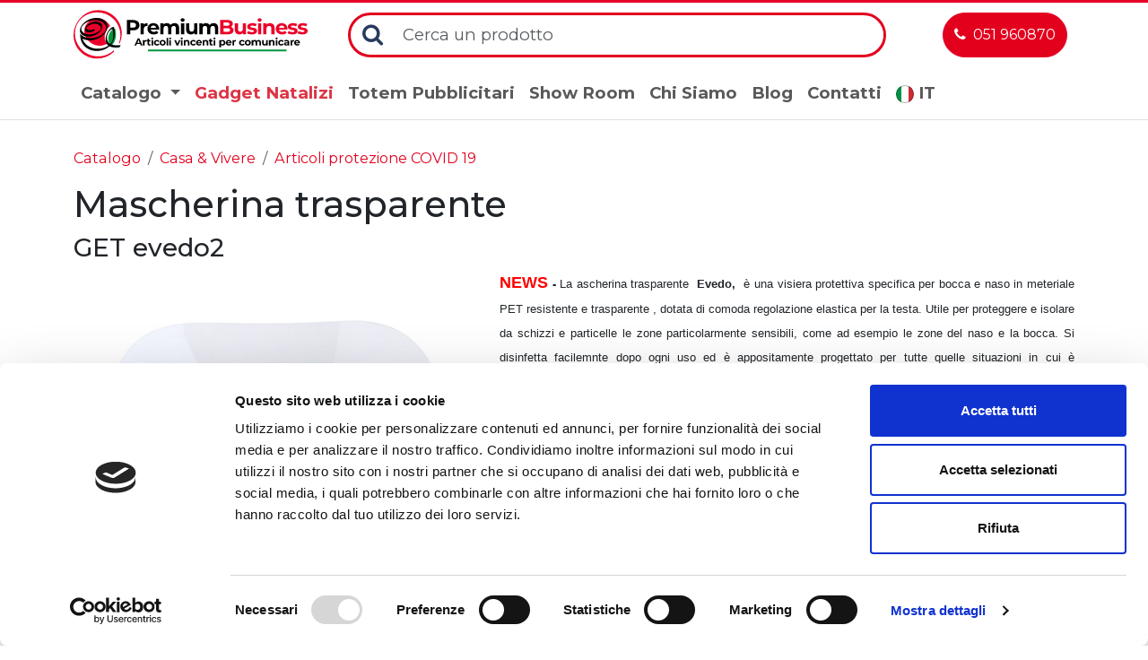

--- FILE ---
content_type: text/html; charset=UTF-8
request_url: https://www.premiumbusiness.it/prodotti/item_1012/mascherina-trasparente.php
body_size: 8042
content:
<!DOCTYPE html>
<html lang="it">
<head>
  <!-- Google Tag Manager --><script>(function(w,d,s,l,i){w[l]=w[l]||[];w[l].push({'gtm.start':new Date().getTime(),event:'gtm.js'});var f=d.getElementsByTagName(s)[0],j=d.createElement(s),dl=l!='dataLayer'?'&l='+l:'';j.async=!0;j.src='https://www.googletagmanager.com/gtm.js?id='+i+dl;f.parentNode.insertBefore(j,f)})(window,document,'script','dataLayer','GTM-WZJB3HK');</script><!-- End Google Tag Manager -->
<title>Mascherina trasparente | Premiumbusiness.it</title>
<meta content="NEWS - La&amp;nbsp;ascherina trasparente&amp;nbsp;&amp;nbsp;Evedo,&amp;nbsp; &amp;egrave; una visiera protettiva specifica per bocca e naso in meteriale PET resistente e  [...]" name="description" />
<meta name="viewport" content="width=device-width, initial-scale=1.0">
<meta http-equiv="content-type" content="text/html; charset=UTF-8" />
<meta http-equiv="content-language" content="it" />
<meta name="theme-color" content="#E3001D">
<link rel="apple-touch-icon" sizes="57x57" href="https://www.premiumbusiness.it/apple-icon-57x57.png?v=1">
<link rel="apple-touch-icon" sizes="60x60" href="https://www.premiumbusiness.it/apple-icon-60x60.png?v=1">
<link rel="apple-touch-icon" sizes="72x72" href="https://www.premiumbusiness.it/apple-icon-72x72.png?v=1">
<link rel="apple-touch-icon" sizes="76x76" href="https://www.premiumbusiness.it/apple-icon-76x76.png?v=1">
<link rel="apple-touch-icon" sizes="114x114" href="https://www.premiumbusiness.it/apple-icon-114x114.png?v=1">
<link rel="apple-touch-icon" sizes="120x120" href="https://www.premiumbusiness.it/apple-icon-120x120.png?v=1">
<link rel="apple-touch-icon" sizes="144x144" href="https://www.premiumbusiness.it/apple-icon-144x144.png?v=1">
<link rel="apple-touch-icon" sizes="152x152" href="https://www.premiumbusiness.it/apple-icon-152x152.png?v=1">
<link rel="apple-touch-icon" sizes="180x180" href="https://www.premiumbusiness.it/apple-icon-180x180.png?v=1">
<link rel="icon" type="image/png" sizes="192x192"  href="https://www.premiumbusiness.it/android-icon-192x192.png?v=1">
<link rel="icon" type="image/png" sizes="32x32" href="https://www.premiumbusiness.it/favicon-32x32.png?v=1">
<link rel="icon" type="image/png" sizes="96x96" href="https://www.premiumbusiness.it/favicon-96x96.png?v=1">
<link rel="icon" type="image/png" sizes="16x16" href="https://www.premiumbusiness.it/favicon-16x16.png?v=1">
<link rel="manifest" href="https://www.premiumbusiness.it/manifest.json">
<meta name="msapplication-TileColor" content="#E3001D">
<meta name="msapplication-TileImage" content="https://www.premiumbusiness.it/ms-icon-144x144.png">
<link rel="canonical" href="https://www.premiumbusiness.it/prodotti/item_1012/mascherina-trasparente.php" />   
<link href="https://www.premiumbusiness.it/favicon.ico" rel="SHORTCUT ICON" />
<link rel="dns-prefetch" href="//fonts.gstatic.com"/>
<link rel="dns-prefetch" href="//www.google-analytics.com"/>
<link rel="dns-prefetch" href="//fonts.googleapis.com"/>
<link rel="preconnect" href="https://fonts.googleapis.com">
<link rel="preconnect" href="https://fonts.gstatic.com" crossorigin>
<link href="https://fonts.googleapis.com/css2?family=Montserrat:wght@300;400;500;600;700;900&display=swap" rel="stylesheet"> 
<link href="https://www.premiumbusiness.it/themes/tema/css/bootstrap.min.css?ver=1.3" rel="stylesheet">
<link href="https://www.premiumbusiness.it/themes/tema/css/font-awesome.min.css" rel="stylesheet">
<link href="https://www.premiumbusiness.it/themes/tema/css/style.css?ver=1.3" rel="stylesheet">
<!--[if lt IE 9]>
  <script src="https://oss.maxcdn.com/html5shiv/3.7.2/html5shiv.min.js"></script>
  <script src="https://oss.maxcdn.com/respond/1.4.2/respond.min.js"></script>
<![endif]-->
<script src="https://www.premiumbusiness.it/include/xoops.js" type="text/javascript"></script>
<link rel="stylesheet" href="https://www.premiumbusiness.it/language/italian/style.css" type="text/css" />


</head>
<body>
  <!-- Google Tag Manager (noscript) -->
<noscript><iframe src="https://www.googletagmanager.com/ns.html?id=GTM-WZJB3HK" height="0" width="0" style="display:none;visibility:hidden"></iframe></noscript>
<!-- End Google Tag Manager (noscript) -->

<header class="header">
  <!-- Header top -->
  <div class="container py-2">
  <div class="row align-items-center">
    
    <!-- Logo -->
    <div class="col-6 col-lg-3 col-xl-3 d-flex align-items-center">
      <a href="https://www.premiumbusiness.it">
        <img src="https://www.premiumbusiness.it/images/premium-articoli-promozionali-logo.svg" 
             alt="Logo" height="50" class="img-fluid">
      </a>
    </div>

    <!-- Search -->
    <div class="col-12 col-lg-6 col-xl-7 order-3 order-lg-2 mt-2 mt-lg-0">
      <div class="navbar-searchtop d-flex align-items-center w-100" id="search-top">
        <i class="fa fa-search navbar-searchtop__icon me-2"></i>
        <input class="form-control navbar-searchtop__input"
               type="text"
               placeholder="Cerca un prodotto">
      </div>
    </div>

    <!-- Phone + Toggler -->
    <div class="col-6 col-lg-3 col-xl-2 d-flex justify-content-end align-items-center order-2 order-lg-3 btn-mobile">
      <!-- Phone button -->
      <a href="tel:051960870" class="btn btn-primary me-2">
        <i class="fa fa-phone"></i>
        <span class="d-none d-lg-inline-block ms-1">051 960870</span>
      </a>

      <!-- Toggler solo mobile -->
      <button class="navbar-toggler d-lg-none" type="button" data-bs-toggle="collapse" 
              data-bs-target="#mainNavbar" aria-controls="mainNavbar" 
              aria-expanded="false" aria-label="Toggle navigation">
        <i class="fa fa-bars" aria-hidden="true"></i>
      </button>
    </div>

  </div>
</div>


  <!-- Navbar -->
  <nav class="navbar navbar-expand-lg navbar-light bg-white border-bottom">
    <div class="container">
      <!-- Menu -->
      <div class="collapse navbar-collapse" id="mainNavbar">
        <ul class="navbar-nav me-auto mb-2 mb-lg-0 align-items-lg-center">

          <li class="nav-item d-lg-none">
            <a class="nav-link" href="https://www.premiumbusiness.it">Home</a>
          </li>

          <!-- Catalogo dropdown -->
          <li class="nav-item dropdown">
            <a class="nav-link dropdown-toggle" href="#" id="navbarDropdown" role="button" 
               data-bs-toggle="dropdown" aria-expanded="false">
              Catalogo 
            </a>
            <ul class="dropdown-menu" aria-labelledby="navbarDropdown"><li><a class="dropdown-item" href="https://www.premiumbusiness.it/prodotti/category_62/barriere-e-paratie-anti-inondazione.php">Barriere e paratie anti inondazione</a></li><li><a class="dropdown-item" href="https://www.premiumbusiness.it/prodotti/category_58/gadget-natalizi.php">Gadget Natalizi</a></li><li><a class="dropdown-item" href="https://www.premiumbusiness.it/prodotti/category_61/articoli-di-marca-gadget-firmati.php">Articoli di marca, gadget firmati</a></li><li><a class="dropdown-item" href="https://www.premiumbusiness.it/prodotti/category_35/abbigliamento.php">Abbigliamento</a></li><li><a class="dropdown-item" href="https://www.premiumbusiness.it/prodotti/category_53/articoli-e-gadget-in-legno.php">Articoli e gadget in legno</a></li><li><a class="dropdown-item" href="https://www.premiumbusiness.it/prodotti/category_18/block-notes.php">Block Notes</a></li><li><a class="dropdown-item" href="https://www.premiumbusiness.it/prodotti/category_23/borse-viaggi.php">Borse & Viaggi </a></li><li><a class="dropdown-item" href="https://www.premiumbusiness.it/prodotti/category_8/casa-vivere.php">Casa & Vivere</a></li><li><a class="dropdown-item" href="https://www.premiumbusiness.it/prodotti/category_27/gadget-ecologici.php">Gadget ecologici</a></li><li><a class="dropdown-item" href="https://www.premiumbusiness.it/prodotti/category_4/gadget-made-in-italy.php">Gadget made in Italy</a></li><li><a class="dropdown-item" href="https://www.premiumbusiness.it/prodotti/category_1/gadget-tecnologici.php">Gadget Tecnologici</a></li><li><a class="dropdown-item" href="https://www.premiumbusiness.it/prodotti/category_42/lanyard-nastri-da-collo.php">Lanyard-Nastri da collo</a></li><li><a class="dropdown-item" href="https://www.premiumbusiness.it/prodotti/category_19/ombrelli.php">Ombrelli</a></li><li><a class="dropdown-item" href="https://www.premiumbusiness.it/prodotti/category_17/portachiavi.php">Portachiavi</a></li><li><a class="dropdown-item" href="https://www.premiumbusiness.it/prodotti/category_7/strumenti-di-scrittura.php">Strumenti di scrittura</a></li></ul>          </li>
          <li class="nav-item">
            <a class="nav-link text-danger" href="https://www.premiumbusiness.it/prodotti/category_58/gadget-natalizi.php">Gadget Natalizi</a>
          </li>
          <li class="nav-item">
            <a class="nav-link" href="https://www.premiumbusiness.it/totem-pubblicitari.php">Totem Pubblicitari</a>
          </li>
          <li class="nav-item">
            <a class="nav-link" href="https://www.premiumbusiness.it/showroom-bologna.php">Show Room</a>
          </li>
          <li class="nav-item">
            <a class="nav-link" href="https://www.premiumbusiness.it/chi-siamo.php">Chi Siamo</a>
          </li>
          <li class="nav-item">
            <a class="nav-link" href="https://www.premiumbusiness.it/blog/">Blog</a>
          </li>
          <li class="nav-item">
            <a class="nav-link" href="https://www.premiumbusiness.it/preventivo-gadget.php">Contatti</a>
          </li>
          <li class="nav-item">
                <a class="nav-link language-switcher-btn text-nowrap" href="#" data-bs-toggle="modal" data-bs-target="#languageModal">
                  <span class="flag-icon flag-icon-it"></span><span class="lang-text">IT</span> </a>
              </li>
        </ul>
      </div>
      <div class="modal fade language-modal" id="languageModal" tabindex="-1" aria-labelledby="languageModalLabel" aria-hidden="true">
  <div class="modal-dialog modal-dialog-centered modal-sm">
    <div class="modal-content">
      <div class="modal-header">
        <h5 class="modal-title" id="languageModalLabel">Seleziona la lingua</h5>
        <button type="button" class="btn-close btn-close-white" data-bs-dismiss="modal" aria-label="Close"></button>
      </div>
      <div class="modal-body">
        <ul class="list-unstyled language-list">
          <li>
            <a href="https://www.premiumbusiness.it/" class="language-option" data-lang="it">
              <span class="flag-icon flag-icon-it"></span> Italiano
            </a>
          </li>
          <li>
            <a href="https://www.premiumbusiness.it/en/" class="language-option" data-lang="en">
              <span class="flag-icon flag-icon-gb"></span> English
            </a>
          </li>
        </ul>
      </div>
    </div>
  </div>
</div>    </div>
  </nav>
</header>
	




                           <section class="services-page-section">
              <div class="container">
                  <div class="row">
                      <div class="col-md-12">
                          <div class="d-flex justify-content-start small"><nav aria-label="breadcrumb"><ol class="breadcrumb"><li class="breadcrumb-item"><a href="https://www.premiumbusiness.it/prodotti/">Catalogo</a></a></li><li class='breadcrumb-item'><a href='https://www.premiumbusiness.it/prodotti/category_8/casa-vivere.php'>Casa & Vivere</a></li><li class='breadcrumb-item'><a href='https://www.premiumbusiness.it/prodotti/category_52/articoli-protezione-covid-19.php'>Articoli protezione COVID 19</a></li></ol></nav></div>
   <div class="row">
    <div class="col-12">
	<h1>Mascherina trasparente</h1>
	<h3>GET evedo2</h3>
	</div>
   </div>
   <div class="row"><div class="col-md-5">
		  
			<div class="gallery"><div class="row"><div class="col-12 mb-3"><a class="mb-3" href="https://www.premiumbusiness.it/uploads/img5f79ec0113187.png"><img loading="lazy" class="img-responsive" src="https://www.premiumbusiness.it/uploads/img5f79ec0113187.png" alt="" /></a></div><div class="col-12 col-lg-4 mb-3"><a class="mb-3" href="https://www.premiumbusiness.it/uploads/img5f79ec0cc5513.png"><img loading="lazy" class="img-responsive" src="https://www.premiumbusiness.it/uploads/img5f79ec0cc5513.png" alt="" /></a></div><div class="col-12 col-lg-4 mb-3"><a class="mb-3" href="https://www.premiumbusiness.it/uploads/img5f79ec145dcdd.png"><img loading="lazy" class="img-responsive" src="https://www.premiumbusiness.it/uploads/img5f79ec145dcdd.png" alt="" /></a></div><div class="col-12 col-lg-4 mb-3"><a class="mb-3" href="https://www.premiumbusiness.it/uploads/img5f79ec178a7bb.png"><img loading="lazy" class="img-responsive" src="https://www.premiumbusiness.it/uploads/img5f79ec178a7bb.png" alt="" /></a></div></div></div>
		  </div><div class="col-md-7">
		  <div class="product-right">
			<div class="product-desc mb-5">
			  <p style="text-align: justify;"><span style="font-family: verdana, arial, helvetica, sans-serif; font-size: small;"><strong><span style="color: #ff0000; font-size: large;">NEWS</span> - </strong>La&nbsp;ascherina trasparente&nbsp;&nbsp;<strong>Evedo,&nbsp;</strong> &egrave; una visiera protettiva specifica per bocca e naso in meteriale PET resistente e trasparente , dotata di comoda regolazione elastica per la testa. Utile per proteggere e isolare da schizzi e particelle le zone particolarmente sensibili, come ad esempio le zone del naso e la bocca. Si disinfetta facilemnte dopo ogni uso ed &egrave; appositamente progettato per tutte quelle situazioni in cui &egrave; necessario avere bocca visibile (ricevimento, incontri, lettura, delle labbra per sordomuti, ecc). Il materiale PET &egrave; adatto al contatto con la pelle, progettato per uso prolungato, senza causare disagio o irritazione. Prima di indossarla &egrave; consigliabile igienizzarla o disinfettarla ogni volta. Articolo ad uso civile, non &egrave; un dispositivo medico, non &egrave; un DPI , non adatto ai bambini al di sotto dei 3 anni. Misura cm. 17 x 8,50 - imballo minimo 100 pezzi.&nbsp;</span></p>
<p><span style="font-family: verdana, arial, helvetica, sans-serif; font-size: small;">-Consegna neutra : 3 giorni&nbsp; &nbsp; Personalizzata ad 1 colore : 10 giorni</span></p>
<p><span style="font-family: verdana, arial, helvetica, sans-serif; font-size: small;">&nbsp; &nbsp; &nbsp; &nbsp; &nbsp; &nbsp; &nbsp; &nbsp; &nbsp; &nbsp; &nbsp; &nbsp; &nbsp; &nbsp; &nbsp; &nbsp; &nbsp; &nbsp; &nbsp; &nbsp; &nbsp; &nbsp; &nbsp; &nbsp; &nbsp; &nbsp; &nbsp; &nbsp; &nbsp;-Montata e confezionata singolarmente in busta termoretratta</span></p>
<p><span style="font-family: verdana, arial, helvetica, sans-serif; font-size: small;"><em><strong>&nbsp; &nbsp; &nbsp; &nbsp; &nbsp; &nbsp; &nbsp; &nbsp; &nbsp; &nbsp; &nbsp; &nbsp; &nbsp; &nbsp; &nbsp; &nbsp; &nbsp; &nbsp; &nbsp; &nbsp; &nbsp; &nbsp; &nbsp; &nbsp; &nbsp; &nbsp; &nbsp; &nbsp; &nbsp; -Prezzo della mascherina non personalizzata</strong></em></span></p>
<p><span style="font-family: verdana, arial, helvetica, sans-serif; font-size: small;"><em><strong>&nbsp; &nbsp; &nbsp; &nbsp; &nbsp; &nbsp; &nbsp; &nbsp; &nbsp; &nbsp; &nbsp; &nbsp; &nbsp; &nbsp; &nbsp; &nbsp; &nbsp; &nbsp; &nbsp; &nbsp; &nbsp; &nbsp; &nbsp; &nbsp; &nbsp; &nbsp; &nbsp; &nbsp; &nbsp; -100 pezzi &euro;. 1,90 cad.&nbsp; &nbsp;250 pezzi . 1,40 cad.&nbsp; &nbsp;500 pezzi &euro;. 1,15 cad.</strong></em></span></p>
<p><span style="font-family: verdana, arial, helvetica, sans-serif; font-size: small;">&nbsp; &nbsp; &nbsp; &nbsp; &nbsp; &nbsp; &nbsp; &nbsp; &nbsp; &nbsp; &nbsp; &nbsp; &nbsp; &nbsp; &nbsp; &nbsp; &nbsp; &nbsp; &nbsp; &nbsp; &nbsp; &nbsp; &nbsp; &nbsp; &nbsp; &nbsp; &nbsp; &nbsp; &nbsp;-Iva al 22% e trasporto : esclusi&nbsp;</span></p>
<p><span style="font-family: verdana, arial, helvetica, sans-serif; font-size: small;"><img alt="promo" height="646" src="/uploads/img5f79ebd8254e6.png" style="display: block; margin-left: auto; margin-right: auto;" title="promo" width="580" /><br /></span></p></div>
		  </div>
		</div></div><div class="row margintop40">
  <div class="col-12">
    <h4>Potrebbe interessarti anche:</h4>
  </div>
  </div>
  <div class="row"><div class="col-md-6"><a href="https://www.premiumbusiness.it/prodotti/item_1023/saturimetro-pulsossimetro.php">Saturimetro - Pulsossimetro</a></div><div class="col-md-6"><a href="https://www.premiumbusiness.it/prodotti/item_1008/chirurgica-bimbo.php">Chirurgica BIMBO</a></div></div>  <div id="richiediinfo" class="margintop40">
    <h4>Richiedi maggiori info su Mascherina trasparente</h4>
    <script language="JavaScript" type="text/JavaScript">
      function validaform()
{
  frm2=document.forms['form_contatti'];
  if (frm2.name.value=="") 
  {
    alert ("Prego inserisci Nome e Cognome");
	frm2.name.focus();
	return (false);
  }
   if (frm2.name.value.length < 3)
  {
    alert("Il Nome deve essere maggiore di 3 caratteri.");
    frm2.name.focus();
    return (false);
  }

 if (frm2.email.value== "" || frm2.email.value.indexOf('@', 0) == -1) 
  {
    alert ("Prego inserisci un indirizzo Email corretto");
	frm2.email.focus();
	return (false);
  }
  if (!frm2.privacy.checked)
  {
    alert ("E' necessario acconsentire al trattamento dei dati personali per poter inviare la richiesta");
    return (false);
  }
  
  frm2.submit();
}
</script>
    <form id="richiesta-info-prodotto" name="form_contatti" method="POST" action="https://www.premiumbusiness.it/invia_contatto.php">
      <fieldset>
        <div class="form-row">
          <div class="col-md-12 mb-3">
            <label for="nome">Nome e Cognome: <span class="red">*</span></label>
            <input class="form-control" name="name" type="text" id="name" size="30" maxlength="255" value="">
          </div>
        </div>
        <div class="form-row">
          <div class="col-md-12 mb-3">
            <label for="email">Email: <span class="red">*</span></label>
            <input class="form-control" name="email" type="text" id="email" size="30" maxlength="255" value="">
          </div>
        </div>
        <div class="form-row">
          <div class="col-md-12 mb-3">
            <label for="cod_pr">Codice Prodotto:</label>
            <input class="form-control" name="cod_pr" type="text" id="cod_pr" size="10" maxlength="255" value="GET evedo2" readonly="readonly">
          </div>
        </div>
        <div class="form-row">
          <div class="col-md-12 mb-3">
            <label for="richiesta">Note:</label>
            <textarea class="form-control" name="messaggio" id="messaggio" rows="3" cols="40"></textarea>
          </div>
          <div class="col-md-12 mb-3">
            <div class="checkbox">
              <label>
                <input type="checkbox" name="privacy" id="privacy" value="Dichiaro di aver preso visione della Privacy Policy"><span class="red">*</span><a rel="nofollow" href="/privacy.php" target="_blank" title="Privacy Policy">Privacy</a> &nbsp;Dichiaro di aver preso visione della Privacy Policy
              </label>
            </div>
          </div>
          <div class="col-md-12 mb-3">
            <div class="checkbox">
              <label>
                <input type="checkbox" name="newsletter" id="newsletter" value="ok"> Newsletter
              </label>
            </div>
          </div>
          <div class="col-md-12 mb-3">
            <p class="text-right"><input type="button" value="INVIA LA RICHIESTA &gt;" class="btn btn-primary" onClick="validaform()"></p>
          </div>
        </div>
      </fieldset>
      <input type="hidden" name="titoloprodotto" value="Mascherina trasparente">
    </form>
    <div class="form-group">
      <small>(<span class="red">*</span>) dati richiesti</small>
    </div>
    <div class="clear"></div>
  </div>

<script type="application/ld+json">
{
  "@context": "https://schema.org",
  "@type": "Product",
  "@id": "1012",
  "name": "Mascherina trasparente",
  "sku": "GET evedo2",
  "description": "NEWS - La ascherina trasparente  Evedo,  è una visiera protettiva specifica per bocca e naso in meteriale PET resistente e trasparente , dotata di comoda regolazione elastica per la testa. Utile per proteggere e isolare da schizzi e particelle le zone particolarmente sensi [...]",
  "url": "https://www.premiumbusiness.it/prodotti/item_1012/mascherina-trasparente.php",
  "brand": {
    "@type": "Organization",
    "name": "Premium S.a.s. Di Maurizio Saruggia & C."
  },
  "offers": {
    "@type": "Offer",
    "url": "https://www.premiumbusiness.it/prodotti/item_1012/mascherina-trasparente.php",
    "priceCurrency": "EUR",
    "availability": "https://schema.org/InStock"
  }
}
</script>

                          <div class="clear"></div>
                      </div>
                  </div>
              </div>
          </section>
         		<footer class="footer">
      <div class="container extra-padding call-to-action">
  <div class="row">
    <div class="col-md-12">
      <h3 class="text-center">Gadget personalizzati. Chiedi agli esperti.</h3>
      <p>
        Sei pronto a far brillare la tua marca o il tuo messaggio in modo
        creativo ed esclusivo? I nostri gadget personalizzati sono la risposta!
        Che tu stia cercando di promuovere il tuo business, creare un'atmosfera
        di coesione tra il team o semplicemente regalare un tocco di originalità
        ai tuoi eventi, abbiamo tutto ciò di cui hai bisogno.
      </p>
      <p>
        Contattaci oggi stesso per trasformare le tue idee in realtà. Lascia
        un'impressione duratura con gadget che parlano direttamente al cuore
        delle persone. Il tuo stile, la tua storia, i nostri gadget. Insieme,
        creiamo magia!
      </p>
      <ul class="information-list">
        <li>
          <i class="fa fa-whatsapp"></i>
          <a
            href="https://api.whatsapp.com/send?phone=393482320462&text=Buongiorno, vorrei maggiori informazioni sui vostri prodotti"
            rel="nofollow"
            target="_blank"
            ><strong>Scrivici su Whatsapp</strong></a
          >
        </li>
        <li>
          <i class="fa fa-phone"></i
          ><a href="tel:0039051960870">+39 <strong>051 960870</strong></a>
        </li>
        <li>
          <i class="fa fa-envelope-o"></i
          ><a href="mailto:info@premiumbusiness.it"
            ><strong>info@premiumbusiness.it</strong></a
          >
        </li>
      </ul>
      <p>
        Abbiamo una gamma infinita di gadget pronti a incarnare la tua visione
        unica. Ogni oggetto è una tela vuota che aspetta il tuo tocco creativo.
        Non lasciare che la monotonia ti limiti – esprimi te stesso con i nostri
        gadget personalizzati!
      </p>
    </div>
  </div>
</div>
			<div class="nlblock">
 <div class="container">
  <div class="col-md-12 text-center">
   <p><p class="lead"><strong>Iscriviti alla nostra Newsletter <br />e ricevi in anteprima tutte le promozioni e le Novità</strong></p></p>
   <form id="nl-subscrition" action="https://e0b9g.emailsp.com/frontend/subscribe.aspx">
                         <input name="list" value="4" type="hidden">
                         <input name="group" value="270" type="hidden">
                            <div class="input-group col-lg-8 col-lg-offset-2 col-md-12">
                                <input class="form-control input-lg" type="email" placeholder="Il tuo indirizzo email" name="email" />
                                <span class="input-group-btn">
                                    <button class="btn btn-success btn-lg" type="submit">
                                        ISCRIVITI                                    </button>
                                </span>
                            </div>
                        <input type="hidden" name="action" value="results"/>    
                      </form>
  </div>
 </div>
</div>
<div class="up-footer">
    <div class="container">
        <div class="row">
            <div class="col-12 col-lg-4">
                <div class="footer-widget">
                    <p><img src="https://www.premiumbusiness.it/images/logo-footer.png" alt=""></p>
                    <p>Premium S.a.s. Di Maurizio Saruggia & C.<br />
                    Agenzia pubblicitaria Bologna<br />
                    P.IVA 02669861201</p>
                </div>
            </div>
            <div class="col-12 col-lg-4">
                <div class="footer-widget">
                    <h4>Sede e Uffici</h4>
                    <p>Via Gramsci, 91 - Loc. Crespellano<br />
                    40053 Valsamoggia (BOLOGNA)<br />
                    in Emilia Romagna</p>
                </div>
            </div>
            <div class="col-12 col-lg-4">
                <div class="footer-widget info-widget">
                    <h4>Showroom</h4>
                    <p>Via Cassola, 6 - Loc. Monteveglio<br />
                    40053 Valsamoggia (BOLOGNA)<br />
                    in Emilia Romagna</p>
                </div>
            </div>
            
        </div>
        <div class="row">
            <div class="col-12 col-lg-4">
                <div class="footer-widget info-widget">
                    <h4>Info</h4>
                    <p><a href="https://api.whatsapp.com/send?phone=393482320462&text=Buongiorno, vorrei maggiori informazioni sui vostri prodotti" rel="nofollow" target="_blank"><span><i class="fa fa-whatsapp"></i> Scrivimi su Whatsapp</span></a></p>
                    <p><span>Tel: </span> +39 051 960870</p>
                    <p><span>Fax: </span> +39 051 6723656</p>
                    <p><span>Email: </span> <a href="mailto:info@premiumbusiness.it">info@premiumbusiness.it</a></p>
                </div>
            </div>
            <div class="col-12 col-lg-4">
  <div class="footer-widget hours-widget">
    <h4>Orari</h4>
    <p><span>Lunedì – Venerdì</span><br>
       09:00 – 13:00<br>
       14:30 – 19:00</p>
    <p><span>Sabato</span>: 
       Su appuntamento</p>
    <p><span>Domenica</span>: 
       Chiuso</p>
  </div>
</div>

        </div>
        <div class="row">
            <div class="col-lg-12 col-md-12 col-sm-12 col-xs-12 text-center">
              <h4>Seguici</h4>
              <div class="social-box">
                <ul>
                  <li><a href="https://www.facebook.com/premiumbusiness/" target="_blank" title="Facebook Premium Business"><i class="fa fa-facebook"></i></a></li>
                  <li><a href="https://it.pinterest.com/premiumbusi0043/" target="_blank" title="Pinterest Premium Business"><i class="fa fa-pinterest"></i></a></li>
                  <li><a href="https://www.youtube.com/@premiumsas-agenziapubblici3908" target="_blank" title="Canale YouTube Premium"><i class="fa fa-youtube"></i></a></li>
                  <li><a href="https://www.linkedin.com/company/premium-business/" target="_blank" title="Canale Linkedin PremiumBusiness"><i class="fa fa-linkedin"></i></a></li>
                </ul>
              </div>
            </div>
          </div>
        <div class="row">
          <div class="col-lg-3 col-md-3"></div>
            <div class="col-lg-3 col-md-3 col-sm-6 col-xs-12">
            <img src="https://www.premiumbusiness.it/images/logo-acquistinretepa-png.png" alt="Logo Acquistinretepa PremiumBusiness" class="img-responsive" />
            </div>
            <div class="col-lg-4 col-md-4 col-sm-6 col-xs-12">
            <img src="https://www.premiumbusiness.it/images/confapi-emilia-logo.png" alt="Logo png Confindustria Emilia" class="img-responsive" />
            </div>
          </div>
    </div>
</div>
<section class="copyright">
    <div class="container">
     <div class="row">
       <div class="col-md-9">
                &copy; Copyright 2026 Premium Sas - <a href="https://www.premiumbusiness.it/privacy.php">Privacy Policy</a> - <a href="https://www.premiumbusiness.it/cookie-policy.php" rel="nofollow">Cookie Policy</a> - <a rel="nofollow" href="https://www.premiumbusiness.it/user.php">Area riservata</a>        </div>
        <div class="col-md-3 text-right">
            Credits: <a title="Nety web marketing agency" href="https://www.nety.it" target="_blank"><strong>Nety</strong> web marketing agency</a>
        </div>
     </div>
    </div>
</section>
		</footer>

    <div class="chat-widget">
    <a href="https://wa.me/393482320462" rel="nofollow" target="_blank" class="chat-btn">
    <svg viewBox="0 0 32 32" style="width: 100%; height: 100%; fill: rgb(255, 255, 255); stroke: none;" xmlns="http://www.w3.org/2000/svg" xmlns:xlink="http://www.w3.org/1999/xlink"><path d="M19.11 17.205c-.372 0-1.088 1.39-1.518 1.39a.63.63 0 0 1-.315-.1c-.802-.402-1.504-.817-2.163-1.447-.545-.516-1.146-1.29-1.46-1.963a.426.426 0 0 1-.073-.215c0-.33.99-.945.99-1.49 0-.143-.73-2.09-.832-2.335-.143-.372-.214-.487-.6-.487-.187 0-.36-.043-.53-.043-.302 0-.53.115-.746.315-.688.645-1.032 1.318-1.06 2.264v.114c-.015.99.472 1.977 1.017 2.78 1.23 1.82 2.506 3.41 4.554 4.34.616.287 2.035.888 2.722.888.817 0 2.15-.515 2.478-1.318.13-.33.244-.73.244-1.088 0-.058 0-.144-.03-.215-.1-.172-2.434-1.39-2.678-1.39zm-2.908 7.593c-1.747 0-3.48-.53-4.942-1.49L7.793 24.41l1.132-3.337a8.955 8.955 0 0 1-1.72-5.272c0-4.955 4.04-8.995 8.997-8.995S25.2 10.845 25.2 15.8c0 4.958-4.04 8.998-8.998 8.998zm0-19.798c-5.96 0-10.8 4.842-10.8 10.8 0 1.964.53 3.898 1.546 5.574L5 27.176l5.974-1.92a10.807 10.807 0 0 0 16.03-9.455c0-5.958-4.842-10.8-10.802-10.8z"></path></svg></a></div>
    <script type="text/javascript" src="https://www.premiumbusiness.it/themes/tema/js/jquery.min.js"></script>
	<script type="text/javascript" src="https://www.premiumbusiness.it/themes/tema/js/jquery.bxslider.min.js"></script>
	<script type="text/javascript" src="https://www.premiumbusiness.it/themes/tema/js/bootstrap.bundle.min.js"></script>
  <script src="https://www.premiumbusiness.it/themes/tema/js/jquery.magnific-popup.min.js"></script>
	<script type="text/javascript" src="https://www.premiumbusiness.it/themes/tema/js/script.js?ver=1.4"></script>
	<script>
  const dfLayerOptions = {
    installationId: 'a8e83e25-4dd0-4c23-9550-2a4db404c121',
    zone: 'eu1'
  };

  

  (function (l, a, y, e, r, s) {
    r = l.createElement(a); r.onload = e; r.async = 1; r.src = y;
    s = l.getElementsByTagName(a)[0]; s.parentNode.insertBefore(r, s);
  })(document, 'script', 'https://cdn.doofinder.com/livelayer/1/js/loader.min.js', function () {
    doofinderLoader.load(dfLayerOptions);
  });
</script>

</body>
</html>

--- FILE ---
content_type: text/css
request_url: https://www.premiumbusiness.it/themes/tema/css/style.css?ver=1.3
body_size: 8467
content:
:root{
 --red-color:#E3001D;
 --red-color2:#e4002b;
 --bs-border-radius: 3em;
}

body {
  background: #fff;
  font-family: "Montserrat", sans-serif;
  font-size: 1.15rem;
}
a {
  color: var(--red-color);
  text-decoration: none;
}
a:hover,
a:focus {
  color: var(--red-color2);
  text-decoration: underline;
}

a:active {
  outline: 0;
}
.img-responsive {
  max-width: 100%;
  height: auto;
}
.clear {
  clear: both;
}
.header{
  border-top:3px solid var(--red-color2);
}
.boxedcontainer {
  max-width: 1170px;
  margin: auto;
  padding: 0px 30px;
}

.badge-danger {
  background-color: var(--red-color2);
  color: white;
  padding: 4px 8px;
  text-align: center;
  border-radius: 5px;
  font-size: 13px;
}
.badge-danger:hover {
  background-color: #e30421;
  color: white;
  padding: 4px 8px;
  text-align: center;
  border-radius: 5px;
  font-size: 13px;
}
.badge-success {
  background-color: #379e57;
  color: white;
  padding: 4px 8px;
  text-align: center;
  border-radius: 5px;
  font-size: 13px;
}
.badge-danger:hover {
  background-color: #379e57;
  color: white;
  padding: 4px 8px;
  text-align: center;
  border-radius: 5px;
  font-size: 13px;
}

.shadow {
  box-shadow: rgba(0, 0, 0, 0.24) 0px 3px 8px;
}
.border-product {
  box-shadow: rgba(0, 0, 0, 0.24) 0px 3px 8px;
  padding: 10px;
  margin: 20px 5px 20px 5px;
}

.mx-3 {
  margin-left: 8px;
  margin-right: 8px;
}
.mb-3 {
  margin-bottom: 10px;
}

@media (min-width: 767.98px) {
  .bg-abbigliamento {
    background-image: url(../../../images/clique-abbigliamento-personalizzato.jpg);
    background-repeat: no-repeat;
    background-position: center;
    min-height: 350px;
    position: relative;
  }
}
@media (max-width: 767.98px) {
  .bg-abbigliamento {
    background-image: url(../../../images/clique-abbigliamento-personalizzato-mobile.jpg);
    background-repeat: no-repeat;
    background-position: center;
    min-height: 350px;
    position: relative;
  }
}

.extra-padding {
  padding-top: 100px;
  padding-bottom: 100px;
}
.extra-padding-top {
  padding-top: 60px;
}
.extra-padding-bottom {
  padding-bottom: 60px;
}
#header {
  box-shadow: 0 55px 86px -35px #ecf2f6;
}
#mainNavbar .nav-link{
  font-weight: 700;
  text-align: center;
}

.menutopextras {
  text-align: right;
}
.menutopextras li {
  padding: 0px !important;
}
.menutopextras a {
  padding: 10px;
}
.menutopextras a:hover,
.menutopextras a.active {
  background: #fff;
}
.menutopextras .last {
  border-right: 1px solid #e2e6e7;
}
.logo-search {
  margin-top: 10px;
}
@media (min-width: 768px) {
  .btn-menu {
    display: none;
  }
}
/* Bottone rotondo */
.navbar-toggler {
  width: 50px;
  height: 50px;
  border-radius: 50%; 
  background-color: var(--red-color2); 
  border: none;    
  display: flex;
  align-items: center;
  justify-content: center;
}

@media (max-width: 991.98px) {
 .header .btn-mobile i{
  color: white;
  font-size: 1.5rem;
 }
 .header .btn-primary{
   width: 50px;
  height: 50px;
  border-radius: 50%; 
  background-color: var(--red-color2); 
  border: none;    
  display: flex;
  align-items: center;
  justify-content: center;
 }
}
@media (min-width: 992px) {
 .header .btn-primary{
  padding-top:0.75rem;
  padding-bottom: 0.75rem;
 }
}

.navbar-searchtop {
  display: inline-flex;
  flex-flow: row nowrap;
  align-items: center;
  width: 100%;
  max-width: 600px;
  height: 50px;
  overflow: hidden;
  margin: 0px auto;
  border: 3px solid var(--red-color);
  border-radius: 500px;
  color: #283a5e;
  background-color: #fff;
}
@media (max-width: 767.98px) {
  .navbar-searchtop {
    margin: 10px 0;
  }
}
.navbar-searchtop__icon {
  flex: 0 0 auto;
  display: block;
  width: 50px;
  height: 50px;
  font-size: 25px;
  line-height: 50px;
  text-align: center;
}
.navbar-searchtop__input {
  flex: 1 1 auto;
  display: block;
  width: 100%;
  height: 36px;
  padding: 0;
  border: 0;
  outline: none;
  font-family: inherit;
  font-size: 1em;
  line-height: 50px;
  text-overflow: ellipsis;
  color: inherit;
}

.form-search {
  position: absolute;
  top: 100%;
  right: 0;
  width: 200px;
  background: var(--red-color);
  padding: 4px;
  visibility: hidden;
  opacity: 0;
  -webkit-transform: rotateX(-90deg);
  -moz-transform: rotateX(-90deg);
  -ms-transform: rotateX(-90deg);
  -o-transform: rotateX(-90deg);
  transform: rotateX(-90deg);
  transition: all 0.2s ease-in-out;
  -moz-transition: all 0.2s ease-in-out;
  -webkit-transition: all 0.2s ease-in-out;
  -o-transition: all 0.2s ease-in-out;
}
.form-search input[type="search"] {
  font-size: 14px;
  color: #666666;
  font-family: "Montserrat", sans-serif;
  font-weight: 400;
  line-height: 20px;
  margin: 0 0 10px;
  margin: 0;
  color: #222222;
  padding: 8px 10px;
  border: none;
  width: 100%;
  outline: none;
  transition: all 0.2s ease-in-out;
  -moz-transition: all 0.2s ease-in-out;
  -webkit-transition: all 0.2s ease-in-out;
  -o-transition: all 0.2s ease-in-out;
  background: #ffffff;
}
.form-search button {
  background: #ffffff;
  border: none;
  float: right;
  margin-top: -28px;
  margin-right: 15px;
  position: relative;
  z-index: 2;
}
.form-search button i {
  color: #222222;
  font-size: 16px;
}
.form-search.active {
  visibility: visible;
  opacity: 1;
  -webkit-transform: rotateX(0deg);
  -moz-transform: rotateX(0deg);
  -ms-transform: rotateX(0deg);
  -o-transform: rotateX(0deg);
  transform: rotateX(0deg);
}

.flag-icon {
    background-size: contain;
    background-position: 50%;
    background-repeat: no-repeat;
    position: relative;
    display: inline-block;
    width: 1.33333333em;
    line-height: 1em;
    border: 1px solid rgba(0, 0, 0, 0.3);
}

.nav-item .flag-icon {
  width: 20px;
  height: 20px;
  border-radius: 50%; 
  overflow: hidden; 
  margin-right: 5px;
  vertical-align: middle; 
  background-size: cover;
  background-position: center; 
  background-repeat: no-repeat; 
}

.language-modal .modal-content {
  background-color: #343a40; 
  color: white; 
  border-radius: 0.5rem;
  border: 1px solid rgba(255, 255, 255, 0.1); 
}

.language-modal .modal-header {
  border-bottom: 1px solid rgba(255, 255, 255, 0.1);
}

.language-modal .modal-title {
  color: white;
}

.language-modal .btn-close {
  filter: invert(1) grayscale(100%) brightness(200%); 
}

.language-modal .modal-body {
  padding: 1rem;
}

.language-modal .language-list {
  padding: 0;
  margin: 0;
}

.language-modal .language-list li {
  margin-bottom: 0.5rem;
}

.language-modal .language-option {
  display: flex; 
  align-items: center;
  padding: 0.5rem 1rem;
  color: white;
  text-decoration: none;
  border-radius: 0.25rem;
  transition: background-color 0.2s ease;
}

.language-modal .language-option:hover {
  background-color: rgba(255, 255, 255, 0.1); 
  color: white; 
}

.language-modal .language-option .flag-icon {
  width: 20px;
  height: 20px;
  border-radius: 50%;
  overflow: hidden; 
  margin-right: 10px; 
  border: 1px solid rgba(255, 255, 255, 0.3); 
  background-size: cover;
  background-position: center;
  background-repeat: no-repeat;
}
.flag-icon::before {
  background-size: cover;
  background-position: center;
  background-repeat: no-repeat;
}
.flag-icon-it {
    background-image: url(../../../images/it.svg);
}
.flag-icon-gb {
    background-image: url(../../../images/gb.svg);
}

#container {
  /*
  max-width: 1200px;
  margin: 0 auto;
  background: #fff;
  box-shadow: 0 0 16px #aaa;
  -webkit-box-shadow: 0 0 16px #aaa;
  -moz-box-shadow: 0 0 16px #aaa;
  -o-box-shadow: 0 0 16px #aaa;*/
}
@media (max-width: 961px) {
  .slider1 {
    background-image: url(../../../images/gadget-tecnologici-novita-2023-small.jpg);
    background-repeat: no-repeat;
    background-position: center;
    height: 100%;
    width: 100%;
    border-top: 1px solid #eee;
  }
}

@media (min-width: 962px) {
  .slider1 {
    background-image: url(../../../images/gadget-tecnologici-novita-2023.jpg);
    background-repeat: no-repeat;
    background-position: center;
    min-height: 400px;
    border-top: 1px solid #eee;
  }
}

@media (max-width: 961px) {
  .slider1 a {
    margin-top: 65%;
  }
}
@media (min-width: 962px) {
  .slider1 a {
    margin-top: 30%;
    margin-left: 70%;
  }
}

.carousel-control.left,
.carousel-control.right {
  background: none;
}

.title-section {
  margin-bottom: 30px;
  text-align: center;
}
.title-section h1 {
  color: #222222;
  font-size: 30px;
  font-family: "Montserrat", sans-serif;
  font-weight: 900;
  margin: 0 0 30px;
  text-transform: uppercase;
}
.title-section h1 span {
  color: var(--red-color);
}
#home-section .tp-caption.small_text {
  position: absolute;
  color: #fff;
  text-shadow: none;
  font-weight: 400;
  font-size: 14px;
  line-height: 20px;
  font-family: "Montserrat", sans-serif;
  margin: 0px;
  border-width: 0px;
  border-style: none;
  white-space: nowrap;
}
#home-section .tp-caption.small_text.backgroun-col {
  background: var(--red-color);
  padding: 1em 2em;
  font-size: 15px;
  color: #222222;
  line-height: 24px;
}
#home-section .tp-caption.finewide_medium_white {
  color: #fff;
  text-shadow: none;
  font-size: 48px;
  line-height: 48px;
  font-weight: 900;
  font-family: "Montserrat", sans-serif;
  background-color: none;
  text-decoration: none;
  text-transform: uppercase;
  border-width: 0px;
  border-color: transparent;
  border-style: none;
  text-align: left;
}
#home-section .tp-caption.finewide_medium_white span {
  color: var(--red-color) !important;
  text-align: center;
}
#home-section .tp-caption a.trans-btn {
  color: #ffffff;
  background: transparent;
  font-size: 12px;
  font-weight: 700;
  font-family: "Montserrat", sans-serif;
  text-transform: uppercase;
  border: 2px solid #ffffff;
  -webkit-border-radius: 2px;
  -moz-border-radius: 2px;
  -o-border-radius: 2px;
  border-radius: 2px;
  padding: 0.8em 4em;
}
#home-section .tp-caption a.trans-btn:hover {
  color: var(--red-color);
  border: 2px solid var(--red-color);
}
#home-section .tp-caption a.trans-btn2 {
  font-size: 12px;
  font-weight: 700;
  font-family: "Montserrat", sans-serif;
  text-transform: uppercase;
  border: 2px solid transparent;
  -webkit-border-radius: 2px;
  -moz-border-radius: 2px;
  -o-border-radius: 2px;
  border-radius: 2px;
  padding: 0.8em 4em;
  color: var(--red-color);
  background: #ffffff;
}
#home-section .tp-caption a.trans-btn2:hover {
  color: #ffffff;
  background: var(--red-color);
}
#home-section .slotholder:after {
  position: absolute;
  content: "";
  top: 0;
  left: 0;
  width: 100%;
  height: 100%;
  background: rgba(51, 51, 51, 0.6);
  z-index: 2;
}
#home-section .tp-bannertimer {
  display: none !important;
}

.btn-primary {
  background: var(--red-color);
  border-color: var(--red-color2);
}
.btn-primary:hover {
  background: var(--red-color2);
  border-color: var(--red-color2);
}

h2.box-underline,
h3.box-underline,
h4.box-underline {
  text-align: center;
}
.box-underline:after {
  display: block;
  content: "";
  background: var(--red-color);
  width: 40px;
  height: 2px;
  margin-top: 13px;
}
h2.box-underline:after,
h3.box-underline:after,
h4.box-underline:after {
  width: 80px;
  margin-left: auto;
  margin-right: auto;
  margin-top: 20px;
}

a.button-one {
  color: #ffffff;
  background: transparent;
  font-size: 12px;
  font-weight: 700;
  font-family: "Montserrat", sans-serif;
  text-transform: uppercase;
  border: 2px solid #ffffff;
  -webkit-border-radius: 2px;
  -moz-border-radius: 2px;
  -o-border-radius: 2px;
  border-radius: 2px;
  padding: 10px 35px;
}
.banner-section {
  padding: 50px 0;
  background: var(--red-color);
  text-align: center;
}
.banner-section h2 {
  font-family: "Montserrat", sans-serif;
  margin: 0 0 15px;
  margin-bottom: 0;
  color: #ffffff;
  text-transform: uppercase;
}
.banner-section h2 a {
  display: inline-block;
  text-decoration: none;
  transition: all 0.2s ease-in-out;
  -moz-transition: all 0.2s ease-in-out;
  -webkit-transition: all 0.2s ease-in-out;
  -o-transition: all 0.2s ease-in-out;
  margin-left: 60px;
}

.services-offer-section {
  padding: 50px 0 35px;
}
.services-offer-section .offer-post > a {
  display: inline-block;
  text-decoration: none;
  transition: all 0.2s ease-in-out;
  -moz-transition: all 0.2s ease-in-out;
  -webkit-transition: all 0.2s ease-in-out;
  -o-transition: all 0.2s ease-in-out;
  width: 100%;
  margin-bottom: 30px;
}
.services-offer-section .offer-post > a img {
  width: 100%;
}
.services-offer-section .offer-post h2 {
  color: #222222;
  font-size: 17px;
  font-family: "Montserrat", sans-serif;
  font-weight: 700;
  margin: 0 0 15px;
  font-size: 16px;
  text-transform: uppercase;
  margin-bottom: 15px;
}
.services-offer-section .offer-post h2 a {
  display: inline-block;
  text-decoration: none;
  transition: all 0.2s ease-in-out;
  -moz-transition: all 0.2s ease-in-out;
  -webkit-transition: all 0.2s ease-in-out;
  -o-transition: all 0.2s ease-in-out;
  color: #222222;
}
.services-offer-section .offer-post h2 a:hover {
  color: var(--red-color);
}
.services-offer-section .offer-post ul.offer-list {
  margin: 0;
  padding: 0;
  margin-bottom: 20px;
}
.services-offer-section .offer-post ul.offer-list li {
  list-style: none;
  margin-bottom: 5px;
  color: #222222;
  font-size: 13px;
  font-family: "Montserrat", sans-serif;
}
.services-offer-section .offer-post ul.offer-list li i {
  font-size: 14px;
  margin-right: 12px;
}
.services-offer-section .offer-post ul.offer-list.second {
  margin-bottom: 12px;
}
.services-offer-section .offer-post ul.offer-list.second li {
  display: inline-block;
  margin-right: 20px;
}
.services-offer-section .offer-post ul.offer-list.second li i {
  margin-right: 8px;
}
.projects-section {
  padding: 50px 0;
  background: #f1f1f1;
}
.projects-section .project-title h2 {
  color: #222222;
  font-size: 17px;
  font-family: "Montserrat", sans-serif;
  font-weight: 700;
  margin: 0 0 15px;
  text-transform: uppercase;
  margin-bottom: 20px;
}
.projects-section .project-title p {
  margin-bottom: 30px;
  max-width: 800px;
}
.projects-section ul.filter {
  margin: 0;
  padding: 0;
  margin-bottom: 30px;
  text-align: left;
}
.projects-section ul.filter li {
  display: inline-block;
  margin: 0 15px 0 0;
}
.projects-section ul.filter li a {
  display: inline-block;
  text-decoration: none;
  transition: all 0.2s ease-in-out;
  -moz-transition: all 0.2s ease-in-out;
  -webkit-transition: all 0.2s ease-in-out;
  -o-transition: all 0.2s ease-in-out;
  color: #222222;
  font-family: "Montserrat", sans-serif;
  font-size: 14px;
  letter-spacing: 1.3px;
  padding-bottom: 3px;
  border-bottom: 2px solid transparent;
}
.projects-section ul.filter li a.active,
.projects-section ul.filter li a:hover {
  color: var(--red-color);
  border-bottom: 2px solid var(--red-color);
}
.project-box .project-post {
  width: 25%;
  position: relative;
  overflow: hidden;
}
.project-box .project-post img {
  width: 100%;
}
.project-box .project-post .hover-box {
  position: absolute;
  width: 100%;
  left: 0;
  bottom: -100%;
  padding: 20px 25px;
  background: #ffffff;
  transition: all 0.4s ease-in-out;
  -moz-transition: all 0.4s ease-in-out;
  -webkit-transition: all 0.4s ease-in-out;
  -o-transition: all 0.4s ease-in-out;
}
.project-box .project-post .hover-box h2 {
  color: #222222;
  font-size: 17px;
  font-family: "Montserrat", sans-serif;
  font-weight: 700;
  margin: 0 0 15px;
  font-size: 15px;
  margin: 0;
  font-weight: 400;
}
.project-box .project-post .hover-box h2 a {
  display: inline-block;
  text-decoration: none;
  transition: all 0.2s ease-in-out;
  -moz-transition: all 0.2s ease-in-out;
  -webkit-transition: all 0.2s ease-in-out;
  -o-transition: all 0.2s ease-in-out;
  color: #222222;
}
.project-box .project-post .hover-box h2 a:hover {
  color: var(--red-color);
}
.project-box .project-post .hover-box span {
  font-size: 14px;
  color: #666666;
  font-family: "Montserrat", sans-serif;
  font-weight: 400;
  line-height: 20px;
  margin: 0 0 10px;
  margin-bottom: 0;
  font-size: 12px;
}
.project-box .project-post:hover .hover-box {
  bottom: 0;
}
.about-section {
  padding: 60px 0;
}
.about-section img {
  width: 100%;
  margin-bottom: 30px;
}
.about-section h2 {
  color: #222222;
  font-size: 17px;
  font-family: "Montserrat", sans-serif;
  font-weight: 700;
  margin: 0 0 15px;
  font-size: 16px;
  text-transform: uppercase;
  margin-bottom: 15px;
}
.tab-posts-box {
  margin-bottom: 30px;
}
.tab-posts-box ul.nav-tabs {
  text-align: center;
  border: none;
}
.tab-posts-box ul.nav-tabs li {
  float: left;
  border: none;
}
.tab-posts-box ul.nav-tabs li a {
  display: inline-block;
  text-decoration: none;
  transition: all 0.2s ease-in-out;
  -moz-transition: all 0.2s ease-in-out;
  -webkit-transition: all 0.2s ease-in-out;
  -o-transition: all 0.2s ease-in-out;
  display: block;
  padding: 10px 25px;
  background: transparent;
  -webkit-border-radius: 0px;
  -moz-border-radius: 0px;
  -o-border-radius: 0px;
  border-radius: 0px;
  color: #222222;
  font-size: 13px;
  font-family: "Montserrat", sans-serif;
  text-transform: uppercase;
  font-weight: 700;
  border: none;
  margin: 0;
}
.tab-posts-box ul.nav-tabs li a:hover {
  border: none;
  color: var(--red-color);
}
.tab-posts-box ul.nav-tabs li.active a {
  border: none;
  background: var(--red-color);
  color: #ffffff;
}
.tab-posts-box .tab-pane {
  padding: 30px;
  padding-bottom: 0;
  border: 1px solid #f1f1f1;
  overflow: hidden;
}
.tab-posts-box .tab-pane h3 {
  color: #222222;
  font-size: 17px;
  font-family: "Montserrat", sans-serif;
  font-weight: 700;
  margin: 0 0 15px;
  font-size: 13px;
  text-transform: uppercase;
}
.tab-posts-box .tab-pane img {
  float: right;
  margin-left: 20px;
  max-width: 400px;
  max-width: 200px;
}
.tab-posts-box .tab-pane img.left-order {
  float: left;
  margin-left: 0;
  margin-right: 20px;
}

.about-us {
  padding: 30px 0 50px;
}

.about-us-intro {
  margin-bottom: 50px;
}


.feature-box {
  clear: both;
  margin-top: 20px;
}

.feature-box .feature-box-icon {
  background: var(--red-color);
  border-radius: 65px;
  color: #fff;
  display: inline-block;
  float: left;
  height: 65px;
  line-height: 65px;
  margin-right: 10px;
  position: relative;
  text-align: center;
  top: 5px;
  width: 65px;
  font-size: 28px;
}

.feature-box .feature-box-info {
  padding-left: 90px;
}

.extras-section {
  padding: 40px 0;
  background-color: rgba(17, 17, 17, 0.05);
}
.vantaggi-box {
  text-align: center;
  padding: 20px;
}

.vantaggi-box-icon {
  font-size: 40px;    
  color:var(--red-color2);   
  margin-bottom: 15px;   
}

.vantaggi-box-info h4 {
  font-size: 1.2rem;
  font-weight: 600;
  margin-bottom: 8px;
}

.vantaggi-box-info p {
  margin: 0;
  font-size: 0.95rem;
}
.call-to-action {
  font-size: 22px;
  font-style: normal !important;
  line-height: 1.5;
  text-rendering: optimizeLegibility;
}
.call-to-action h3 {
  font-size: 32px;
}

.news-section {
  padding: 50px 0 30px;
}
.news-section h2 {
  color: #222222;
  font-size: 17px;
  font-family: "Montserrat", sans-serif;
  font-weight: 700;
  margin: 0 0 15px;
  text-transform: uppercase;
  margin-bottom: 20px;
}
.news-section .news-title p {
  margin-bottom: 40px;
  max-width: 800px;
}
.news-section .news-post {
  margin-bottom: 30px;
}
.news-section .news-post img {
  width: 100%;
  margin-bottom: 25px;
}
.news-section .news-post h2 {
  margin-bottom: 2px;
  font-size: 15px;
}
.news-section .news-post h2 a {
  display: inline-block;
  text-decoration: none;
  transition: all 0.2s ease-in-out;
  -moz-transition: all 0.2s ease-in-out;
  -webkit-transition: all 0.2s ease-in-out;
  -o-transition: all 0.2s ease-in-out;
  color: #222222;
}
.news-section .news-post h2 a:hover {
  color: var(--red-color);
}
.news-section .news-post span {
  display: inline-block;
  color: #666666;
  font-size: 11px;
  font-weight: 400;
  font-family: "Montserrat", sans-serif;
  text-transform: uppercase;
  margin: 0 0 20px;
}
.news-section .news-post > a {
  display: inline-block;
  text-decoration: none;
  transition: all 0.2s ease-in-out;
  -moz-transition: all 0.2s ease-in-out;
  -webkit-transition: all 0.2s ease-in-out;
  -o-transition: all 0.2s ease-in-out;
  color: #666666;
  font-size: 13px;
  font-weight: 700;
  font-family: "Montserrat", sans-serif;
  text-transform: uppercase;
}
.news-section .news-post > a:hover {
  color: var(--red-color);
}
.clients-section {
  padding: 50px 0;
}
.clients-section h2 {
  color: #222222;
  font-size: 17px;
  font-family: "Montserrat", sans-serif;
  font-weight: 700;
  margin: 0 0 15px;
  text-transform: uppercase;
  margin-bottom: 20px;
}
.clients-section .clients-title p {
  margin-bottom: 30px;
  max-width: 900px;
}
.clients-section ul.client-list {
  margin: 0;
  padding: 0;
  overflow: hidden;
}
.clients-section ul.client-list li {
  float: left;
  width: 25%;
  list-style: none;
}
.clients-section ul.client-list li a {
  display: inline-block;
  text-decoration: none;
  transition: all 0.2s ease-in-out;
  -moz-transition: all 0.2s ease-in-out;
  -webkit-transition: all 0.2s ease-in-out;
  -o-transition: all 0.2s ease-in-out;
  width: 100%;
  opacity: 0.5;
}
.clients-section ul.client-list li a img {
  width: 100%;
}
.clients-section ul.client-list li a:hover {
  opacity: 1;
}
.clients-section blockquote {
  margin-top: 60px;
  border-left: 1px solid #09c;
  padding: 20px 0;
  padding-left: 30px;
  margin-left: 30px;
}
.clients-section blockquote p {
  font-size: 15px;
  margin: 0;
}
.clients-section blockquote p span {
  font-weight: 700;
  color: #09c !important;
}
.faqs-section {
  padding: 40px 0 60px;
  overflow: hidden;
}
.accord-elem {
  margin-top: 8px;
}
.accord-elem:first-child {
  margin-top: 0px;
}
.accord-title {
  position: relative;
}
.accord-title h2 {
  padding: 10px 15px;
  background: #f7f7f7;
  color: #222222;
  font-size: 17px;
  font-family: "Montserrat", sans-serif;
  font-weight: 700;
  margin: 0 0 15px;
  font-size: 13px;
  font-weight: 400;
  margin-bottom: 0;
  margin-left: 36px;
  border: 1px solid #eeeeee;
  transition: all 0.2s ease-in-out;
  -moz-transition: all 0.2s ease-in-out;
  -webkit-transition: all 0.2s ease-in-out;
  -o-transition: all 0.2s ease-in-out;
}
.accord-title a.accord-link {
  display: inline-block;
  text-decoration: none;
  transition: all 0.2s ease-in-out;
  -moz-transition: all 0.2s ease-in-out;
  -webkit-transition: all 0.2s ease-in-out;
  -o-transition: all 0.2s ease-in-out;
  position: absolute;
  width: 36px;
  height: 36px;
  top: 0;
  left: 0;
  text-align: center;
  background: #ffffff;
  border: 1px solid #eeeeee;
  border-right: none;
}
.accord-title a.accord-link:after {
  font-family: "FontAwesome";
  content: "\f0a9";
  font-size: 18px;
  color: #333333;
  line-height: 36px;
  transition: all 0.2s ease-in-out;
  -moz-transition: all 0.2s ease-in-out;
  -webkit-transition: all 0.2s ease-in-out;
  -o-transition: all 0.2s ease-in-out;
}
.accord-title p {
  font-size: 14px;
  color: #666666;
  font-family: "Montserrat", sans-serif;
  font-weight: 400;
  line-height: 20px;
  margin: 0 0 10px;
  margin: 12px 0 12px 72px;
}
.accord-elem.active .accord-title h2 {
  color: #ffffff;
  border: 1px solid var(--red-color);
  background: var(--red-color);
}
.accord-elem.active a.accord-link {
  background: #333333;
  border: 1px solid #333333;
  border-right: none;
}
.accord-elem.active a.accord-link:after {
  content: "\f0ab";
  color: #ffffff;
}
.accord-content {
  display: none;
  padding-left: 36px;
  overflow: hidden;
}
.accord-content p {
  font-size: 14px;
  color: #666666;
  font-family: "Montserrat", sans-serif;
  font-weight: 400;
  line-height: 20px;
  margin: 0 0 10px;
  margin: 12px 0;
}
.accord-elem.active .accord-content {
  display: block;
}
.catrow {
  display: flex;
  flex-direction: row;
  flex-wrap: wrap;
  margin-right: -15px;
  margin-left: -15px;
}
.catrow a {
  display: block;
  color: #000;
}
.catbox {
  position: relative;
  height: auto;
  margin-bottom: 45px;
  -webkit-box-shadow: -2px -1px 35px rgba(0, 0, 0, 0.06);
  box-shadow: -2px -1px 35px rgba(0, 0, 0, 0.06);
  text-align: center;
  transition: 0.5s;
}
.catbox:hover {
  box-shadow: -2px -1px 50px rgba(0, 0, 0, 0.16);
}
.catbox h4 {
  text-align: center;
  margin: 0;
  padding: 15px;
  font-weight: 600;
  font-size: 17px;
}
.catbox-img {
  height: 286px;
  overflow: hidden;
  text-align: center;
  display: flex;
  align-items: center;
}
#subcategories a.subcategory-name {
  border-radius: 1.375rem;
  min-width: 130px;
}

.clear-marginbot {
  margin-bottom: 0 !important;
}

.marginbot10 {
  margin-bottom: 10px;
}
.marginbot20 {
  margin-bottom: 20px;
}
.marginbot30 {
  margin-bottom: 30px;
}
.marginbot40 {
  margin-bottom: 40px;
}

.clear-margintop {
  margin-top: 0;
}

.margintop10 {
  margin-top: 10px;
}

.margintop20 {
  margin-top: 20px;
}

.margintop30 {
  margin-top: 30px;
}

.margintop40 {
  margin-top: 40px;
}
#richiediinfo {
  margin-top: 40px;
  padding-top: 10px;
  background: #f3fdd5;
  padding: 15px;
  border: 1px solid #84a80a;
}
.page-banner-section {
  padding: 60px 0;
  position: relative;
  background: url("../images/bg-internal-pages.jpg") center;
  background-size: cover;
  -webkit-background-size: cover;
  -moz-background-size: cover;
  -o-background-size: cover;
}
.page-banner-section .container {
  position: relative;
  z-index: 2;
}
.page-banner-section h2 {
  color: #222222;
  font-size: 17px;
  font-family: "Montserrat", sans-serif;
  font-weight: 700;
  margin: 0 0 15px;
  margin-bottom: 0;
}
.page-banner-section ul.page-depth {
  margin: 0;
  padding: 0;
  text-align: right;
}
.page-banner-section ul.page-depth li {
  display: inline-block;
  margin-left: 1px;
}
.page-banner-section ul.page-depth li a {
  display: inline-block;
  text-decoration: none;
  transition: all 0.2s ease-in-out;
  -moz-transition: all 0.2s ease-in-out;
  -webkit-transition: all 0.2s ease-in-out;
  -o-transition: all 0.2s ease-in-out;
  font-size: 13px;
  font-family: "Montserrat", sans-serif;
  color: #222222;
}
.page-banner-section ul.page-depth li a:hover {
  color: #666666;
}
.page-banner-section ul.page-depth li:before {
  content: "-";
  font-size: 13px;
  font-family: "Montserrat", sans-serif;
  color: #666666;
  margin-right: 5px;
}
.page-banner-section ul.page-depth li:first-child:before {
  content: "";
  margin-right: 0;
}
.page-banner-section:after {
  position: absolute;
  content: "";
  width: 100%;
  height: 100%;
  left: 0;
  top: 0;
  background: rgba(255, 255, 255, 0.4);
}

.services-page-section {
  padding: 30px 0 30px;
}
.services-page-section ul.side-navigation-list {
  margin: 0;
  padding: 0;
  margin-bottom: 30px;
}
.services-page-section ul.side-navigation-list li {
  list-style: none;
  margin-top: 2px;
}
.services-page-section ul.side-navigation-list li a {
  display: inline-block;
  text-decoration: none;
  transition: all 0.2s ease-in-out;
  -moz-transition: all 0.2s ease-in-out;
  -webkit-transition: all 0.2s ease-in-out;
  -o-transition: all 0.2s ease-in-out;
  display: block;
  color: #222222;
  font-size: 13px;
  font-family: "Montserrat", sans-serif;
  padding: 15px 25px;
  background: #f7f7f7;
  position: relative;
}
.services-page-section ul.side-navigation-list li a:after {
  content: "\f105";
  font-family: "FontAwesome";
  font-size: 12px;
  position: absolute;
  right: 25px;
  top: 0;
  line-height: 50px;
  color: #222222;
  transition: all 0.2s ease-in-out;
  -moz-transition: all 0.2s ease-in-out;
  -webkit-transition: all 0.2s ease-in-out;
  -o-transition: all 0.2s ease-in-out;
}
.services-page-section ul.side-navigation-list li a:hover,
.services-page-section ul.side-navigation-list li a.active {
  background: var(--red-color);
}
.services-page-section ul.side-navigation-list li:first-child {
  margin-top: 0;
}

.services-page-section .latest-news {
  padding: 25px 30px;
  background: var(--red-color);
  margin-bottom: 1px;
  color: #fff;
}
.services-page-section .latest-news ul {
  padding: 0;
}
.services-page-section .latest-news a {
  color: #fff;
  font-weight: 700;
}
.services-page-section .latest-news p {
  color: #fff;
}
.services-page-section .latest-news h3 {
  color: #fff;
  font-size: 17px;
  font-family: "Montserrat", sans-serif;
  font-weight: 700;
  margin: 0 0 15px;
  font-size: 16px;
  text-transform: uppercase;
  margin-bottom: 25px;
}
.services-page-section .latest-news span {
  display: block;
  font-size: 80%;
  color: #f09480;
}

.services-page-section .contact-info {
  padding: 25px 30px;
  background: #f1f1f1;
}
.services-page-section .contact-info h3 {
  color: #222222;
  font-size: 17px;
  font-family: "Montserrat", sans-serif;
  font-weight: 700;
  margin: 0 0 15px;
  font-size: 16px;
  text-transform: uppercase;
  margin-bottom: 25px;
}
.services-page-section .contact-info ul.information-list {
  margin: 0;
  padding: 0;
}
.services-page-section .contact-info ul.information-list li {
  list-style: none;
  overflow: hidden;
  border-bottom: 1px solid #dddddd;
  margin-bottom: 10px;
}
.services-page-section .contact-info ul.information-list li i {
  float: left;
  color: var(--red-color);
  font-size: 13px;
  display: inline-block;
  line-height: 24px;
}
.services-page-section .contact-info ul.information-list li span {
  display: block;
  font-size: 14px;
  color: #666666;
  font-family: "Montserrat", sans-serif;
  font-weight: 400;
  line-height: 20px;
  margin: 0 0 10px;
  margin-bottom: 8px;
  margin-left: 25px;
  color: #222222;
}
.services-page-section .contact-info ul.information-list li a {
  font-size: 14px;
  color: #666666;
  font-family: "Montserrat", sans-serif;
  font-weight: 400;
  line-height: 20px;
  margin: 0 0 10px;
  display: block;
  margin-left: 25px;
  margin-bottom: 10px;
  color: #222222;
}
.services-page-section .contact-info ul.information-list li:last-child {
  border-bottom: none;
}
.services-page-section .services-wrapp .services-post {
  margin-bottom: 40px;
}
.services-page-section .services-wrapp .services-post img {
  width: 100%;
  margin-bottom: 25px;
}
.services-page-section .services-wrapp .services-post h2 {
  color: #222222;
  font-size: 17px;
  font-family: "Montserrat", sans-serif;
  font-weight: 700;
  margin: 0 0 15px;
  font-size: 16px;
  margin-bottom: 20px;
}
.services-page-section .services-wrapp .services-post p {
  margin-bottom: 15px;
}
.services-page-section .services-wrapp .services-post a {
  display: inline-block;
  text-decoration: none;
  transition: all 0.2s ease-in-out;
  -moz-transition: all 0.2s ease-in-out;
  -webkit-transition: all 0.2s ease-in-out;
  -o-transition: all 0.2s ease-in-out;
  color: #666666;
  font-size: 13px;
  font-weight: 700;
  font-family: "Montserrat", sans-serif;
  text-transform: uppercase;
}
.services-page-section .services-wrapp .services-post a:hover {
  color: var(--red-color);
}
.filter-list{
  margin-bottom:30px;
  padding-bottom:10px;
  border-bottom:1px solid #e6e6e6;
}
.filter-list ul{
 margin-bottom:0;
}
.filter-list a{
  display: flex;
  background-color: #f5f5f5;
  color:#333;
  border-radius: 40px;
  padding: 0 20px;
  height:40px;
  align-items: center;
  line-height: 100%;
  font-size: 14px;
  font-weight: 600;
  margin-bottom:15px;
}
.filter-list a:hover,.filter-list a.active{
  text-decoration: none;
  background-color: #e1e1e1;
}
.filter-list a .fa-times{margin-right:10px}

p .alternative-font {
  display: inline-block;
  position: relative;
  margin-bottom: -6px;
  font-family: Segoe Print;
  font-size: 17px;
  color: var(--red-color);
}

.contact_form .form-control {
  margin-bottom: 20px;
}

#map,
#map2 {
  height: 500px;
}
.contact-section {
  padding: 60px 0 30px;
}
.contact-section h2 {
  color: #222222;
  font-size: 17px;
  font-family: "Montserrat", sans-serif;
  font-weight: 700;
  margin: 0 0 15px;
  font-size: 16px;
  text-transform: uppercase;
  margin-bottom: 25px;
}
.contact-section p {
  margin-bottom: 30px;
}
.contact-section ul.information-list {
  margin: 0;
  padding: 0;
}
.contact-section ul.information-list li {
  list-style: none;
  overflow: hidden;
  border-bottom: 1px solid #dddddd;
  margin-bottom: 10px;
}
.contact-section ul.information-list li i {
  float: left;
  color: #222222;
  font-size: 13px;
  display: inline-block;
  line-height: 24px;
}
.contact-section ul.information-list li span {
  display: block;
  font-size: 14px;
  color: #666666;
  font-family: "Montserrat", sans-serif;
  font-weight: 400;
  line-height: 20px;
  margin: 0 0 10px;
  margin-bottom: 8px;
  margin-left: 25px;
  color: #222222;
}
.contact-section ul.information-list li a {
  font-size: 14px;
  color: #666666;
  font-family: "Montserrat", sans-serif;
  font-weight: 400;
  line-height: 20px;
  margin: 0 0 10px;
  display: inline-block;
  margin-left: 25px;
  margin-bottom: 10px;
  color: #222222;
}
.contact-section ul.information-list li:last-child {
  border-bottom: none;
}
#contact-form input[type="text"],
.comment-form input[type="text"],
#contact-form textarea,
.comment-form textarea {
  width: 100%;
  padding: 10px 20px;
  border: 1px solid #dedede;
  margin-bottom: 20px;
  outline: none;
  transition: all 0.2s ease-in-out;
  -moz-transition: all 0.2s ease-in-out;
  -webkit-transition: all 0.2s ease-in-out;
  -o-transition: all 0.2s ease-in-out;
  color: #666666;
  font-size: 13px;
  font-family: "Montserrat", sans-serif;
}
#contact-form input[type="text"]:focus,
.comment-form input[type="text"]:focus,
#contact-form textarea:focus,
.comment-form textarea:focus {
  border: 1px solid var(--red-color);
}
#contact-form textarea,
.comment-form textarea {
  height: 146px;
}
#contact-form input[type="submit"],
.comment-form input[type="submit"] {
  padding: 12px 30px;
  outline: none;
  border: none;
  background: var(--red-color);
  color: #ffffff;
  font-size: 13px;
  font-family: "Montserrat", sans-serif;
  transition: all 0.2s ease-in-out;
  -moz-transition: all 0.2s ease-in-out;
  -webkit-transition: all 0.2s ease-in-out;
  -o-transition: all 0.2s ease-in-out;
  margin-bottom: 10px;
}
#contact-form input[type="submit"]:hover,
.comment-form input[type="submit"]:hover {
  opacity: 0.7;
}
#contact-form .message,
.comment-form .message,
#quote-msg {
  padding: 10px 20px;
  font-size: 13px;
  font-family: "Montserrat", sans-serif;
}
#contact-form .message.error,
.comment-form .message.error,
#quote-msg.error {
  color: #e74c3c;
  background: rgba(246, 80, 80, 0.4);
  border: 1px solid #e74c3c;
}
#contact-form .message.success,
.comment-form .message.success,
#quote-msg.success {
  color: #29b504;
  background: rgba(63, 220, 21, 0.4);
  border: 1px solid #29b504;
}
.video-container {
  position: relative;
  padding-bottom: 56.25%; /* 16:9 aspect ratio (9 / 16 = 0.5625) */
  height: 0;
  overflow: hidden;
}

.video-container iframe {
  position: absolute;
  top: 0;
  left: 0;
  width: 100%;
  height: 100%;
}
footer {
  background: #f5f5f5;
}
footer a,
footer a:hover {
  color: #444;
}

footer .nlblock {
  background: #009739;
  color: #fff;
  padding: 60px 0 70px 0;
}
footer .nlblock h3 {
  margin: 0 0 20px 0;
}
footer .nlblock p {
  color: #fff;
}

footer .up-footer {
  padding: 70px 0 70px 0;
  border-top: 1px solid #eee;
}
footer .up-footer h4 {
  color: #444;
  font-size: 17px;
  font-family: "Montserrat", sans-serif;
  font-weight: 700;
  margin: 0 0 15px;
  font-size: 15px;
  margin-bottom: 30px;
  text-transform: uppercase;
}
footer .up-footer p {
  color: #444;
}

footer .up-footer ul.tag-list {
  margin: 0;
  padding: 0;
}
footer .up-footer ul.tag-list li {
  display: inline-block;
  margin-right: 2px;
  margin-bottom: 6px;
}
footer .up-footer ul.tag-list li a {
  display: inline-block;
  text-decoration: none;
  transition: all 0.2s ease-in-out;
  -moz-transition: all 0.2s ease-in-out;
  -webkit-transition: all 0.2s ease-in-out;
  -o-transition: all 0.2s ease-in-out;
  padding: 8px 18px;
  color: rgba(255, 255, 255, 0.8);
  border: 1px solid rgba(255, 255, 255, 0.8);
  font-size: 12px;
  font-family: "Montserrat", sans-serif;
  -webkit-border-radius: 3px;
  -moz-border-radius: 3px;
  -o-border-radius: 3px;
  border-radius: 3px;
}
footer .up-footer ul.tag-list li a:hover {
  background: var(--red-color);
  border: 1px solid var(--red-color);
}
footer .up-footer ul.navigation {
  margin: 0;
  padding: 0;
}
footer .up-footer ul.navigation li {
  list-style: none;
  margin-bottom: 5px;
}
footer .up-footer ul.navigation li a {
  display: inline-block;
  text-decoration: none;
  transition: all 0.2s ease-in-out;
  -moz-transition: all 0.2s ease-in-out;
  -webkit-transition: all 0.2s ease-in-out;
  -o-transition: all 0.2s ease-in-out;
  font-size: 12px;
  font-family: "Montserrat", sans-serif;
  color: rgba(255, 255, 255, 0.9);
}
footer .up-footer ul.navigation li a:hover {
  color: var(--red-color);
}
footer .up-footer ul.flickr {
  margin: 0;
  padding: 0;
}
footer .up-footer ul.flickr li {
  margin-bottom: 5px;
  margin-right: 1px;
  display: inline-block;
}
footer .up-footer ul.flickr li a {
  display: inline-block;
  text-decoration: none;
  transition: all 0.2s ease-in-out;
  -moz-transition: all 0.2s ease-in-out;
  -webkit-transition: all 0.2s ease-in-out;
  -o-transition: all 0.2s ease-in-out;
}
footer .up-footer ul.flickr li a img {
  margin: 0;
}
footer .up-footer ul.flickr li a:hover {
  opacity: 0.7;
}
footer .up-footer .info-widget p {
  margin-bottom: 5px;
}
footer .up-footer .info-widget p span {
  font-family: "Montserrat", sans-serif;
  color: var(--red-color);
}
footer .up-footer .info-widget p.first-par {
  margin-bottom: 20px;
}

footer .box-nl {
  margin-bottom: 50px;
}

.social-box li {
  display: inline-block;
  list-style: outside none none;
  margin-right: 5px;
  padding: 0;
}
.social-box li:hover a {
  background: none repeat scroll 0 0 var(--red-color);
  text-decoration: none;
  color: #fff;
}
.social-box li a {
  background: none repeat scroll 0 0 rgba(0, 0, 0, 0);
  border: 1px solid var(--red-color);
  border-radius: 100px;
  color: var(--red-color);
  display: inline-block;
  font-size: 17px;
  height: 40px;
  line-height: 18px;
  padding: 11px;
  width: 40px;
  -webkit-transition: all 0.3s ease-out;
  -moz-transition: all 0.3s ease-out;
  -ms-transition: all 0.3s ease-out;
  -o-transition: all 0.3s ease-out;
  transition: all 0.3s ease-out;
}

.footer .copyright {
  padding-top: 25px;
  padding-bottom: 25px;
  background: #fff;
  border-top: 1px dotted #717173;
  font-size: 13px;
  color: #333;
}
.footer .copyright a {
  color: #333;
}
/*-------------------------------------------------*/
/* =  Responsive Part
/*-------------------------------------------------*/
@media (max-width: 1500px) {
  .project-box .project-post {
    width: 25%;
  }
}
@media (max-width: 1199px) {
  .projects-page-section .project-box,
  .news-section.col3 .news-box,
  .news-section.col2 .news-box {
    width: 970px;
  }
  .navbar-brand img {
    width: 190px;
  }
  .projects-page-section .project-box.col2 .project-post,
  .news-section.col2 .news-box .news-post {
    width: 455px;
  }
  .projects-page-section .project-box.col3 .project-post,
  .projects-page-section .project-box .project-post,
  .news-section.col3 .news-box .news-post {
    width: 293px;
  }
  #map,
  #map2 {
    height: 400px;
  }
  .flexslider .flexcaption .inner-caption {
    padding: 20px 25px;
  }
  .flexslider .flexcaption .inner-caption h1 {
    font-size: 25px;
    margin-bottom: 20px;
  }
  .flexslider .flexcaption .inner-caption p {
    font-size: 13px;
  }
}
@media (max-width: 991px) {
  .navbar-brand img {
    width: 190px;
  }
  .navbar-nav > li > a {
    padding-left: 8px !important;
    padding-right: 8px !important;
  }
  .navbar-nav a.open-search {
    padding-left: 7px !important;
  }
  .offer-post {
    margin-bottom: 30px;
  }
  .project-box .project-post {
    width: 33.33%;
  }
  .tab-posts-box {
    margin-top: 30px;
  }
  .footer-widget {
    margin-bottom: 30px;
  }
  .clients-section blockquote {
    margin-top: 20px;
  }
  .projects-page-section .project-box,
  .news-section.col3 .news-box,
  .news-section.col2 .news-box {
    width: 750px;
  }
  .projects-page-section .project-box.col2 .project-post,
  .projects-page-section .project-box.col3 .project-post,
  .projects-page-section .project-box .project-post,
  .news-section.col3 .news-box .news-post,
  .news-section.col2 .news-box .news-post {
    width: 345px;
  }
  .page-banner-section {
    text-align: center;
  }
  .page-banner-section h2 {
    margin-bottom: 5px;
  }
  .page-banner-section ul.page-depth {
    text-align: center;
  }
  #map,
  #map2 {
    height: 300px;
  }
  .contact-info {
    margin-bottom: 30px;
  }
  .flexslider .flexcaption .inner-caption {
    padding: 16px 25px;
    max-width: 50%;
  }
  .flexslider .flexcaption .inner-caption h1 {
    font-size: 16px;
    margin-bottom: 0;
  }
  .flexslider .flexcaption .inner-caption p {
    display: none;
  }
  .about-section2 iframe {
    height: 300px;
  }
}
@media (max-width: 767px) {
  .navbar-brand img {
    width: 190px;
  }
  .navbar-default .navbar-toggle {
    margin-top: 0;
  }
  .navbar-nav > li > a,
  .navbar-nav .search-link {
    padding: 5px 15px !important;
  }
  .navbar-nav > li.search {
    display: none;
  }
  .navbar-nav > li.drop ul.dropdown {
    position: relative;
    top: inherit;
    left: inherit;
    width: 100%;
    padding: 0;
    border: none;
    visibility: visible;
    opacity: 1;
  }
  .navbar-nav > li.drop ul.dropdown li a {
    padding: 5px 20px;
    text-transform: inherit;
  }
  .banner-section h2 a {
    margin-left: 6px;
    margin-top: 5px;
  }
  .project-box .project-post {
    width: 50%;
  }
  .projects-page-section .project-box,
  .news-section.col3 .news-box,
  .news-section.col2 .news-box {
    width: 100%;
    margin-left: 0;
  }
  .projects-page-section .project-box.col2 .project-post,
  .projects-page-section .project-box.col3 .project-post,
  .projects-page-section .project-box .project-post {
    width: 100%;
    margin: 0 0 30px;
  }
  .news-section.col3 .news-box .news-post,
  .news-section.col2 .news-box .news-post {
    width: 100%;
    margin: 0 0 40px;
  }
  #map,
  #map2 {
    height: 250px;
  }
  .blog-section .blog-box .comment-section ul.depth .comment-box {
    padding-left: 0;
  }
  .flexslider .flexcaption .inner-caption {
    display: none;
  }
  .about-section2 iframe {
    height: 250px;
  }
}
@media (max-width: 500px) {
  .project-box .project-post {
    width: 100%;
  }
  .tab-posts-box ul.nav-tabs li a {
    padding: 6px 10px;
    font-size: 11px;
    font-weight: 400;
  }
  .tab-posts-box .tab-pane img {
    float: none !important;
    margin: 0;
    margin-bottom: 20px;
  }
  .blog-section .blog-box .autor-post img {
    max-width: auto;
    float: none;
    margin-bottom: 20px;
  }
  .blog-section .blog-box .autor-post .autor-content,
  .blog-section .blog-box .comment-section ul li .comment-box .comment-content {
    margin-left: 0;
  }
  .blog-section .blog-box .comment-section ul li .comment-box img {
    display: none;
  }
  #map,
  #map2 {
    height: 200px;
  }
}

.dropdown-item {
  display: block;
  width: 100%;
  padding: 0.25rem 1.5rem;
  clear: both;
  font-weight: 400;
  color: #212529;
  text-align: inherit;
  white-space: nowrap;
  background-color: transparent;
  border: 0;
}
.chat-widget {
  bottom:14px;
  right:16px;
  opacity:1;
  transition:opacity 0.5s ease 0s;
  box-sizing:border-box;
  position:fixed!important;
  z-index:16000160!important;
  direction:ltr;
  text-align:right
}
.chat-btn {
  display:none;
  width:50px;
  height:50px;
  background-color:rgb(77,194,71)!important;
  order:2;
  padding:5px;
  box-sizing:border-box;
  border-radius:50%;
  cursor:pointer;
  overflow:hidden;
  box-shadow:rgba(0,0,0,.4) 2px 2px 6px;
  transition:all 0.5s ease 0s;
  position:relative;
  z-index:200;
  border:0 none
}
#xo-pagenav {
  margin:7px 0;
  text-align:center;
  font-size:1.05em
}
#xo-pagenav a {
  margin:2px;
  background-color:#d3d2d6;
  padding:4px 8px 4px 8px;
  color:#405a80;
  font-size:1em;
  font-weight:bold;
  border:1px solid #ccc;
  border-radius:5px;
  -moz-border-radius:5px;
  -webkit-border-radius:5px;
  box-shadow:0 20px 10px -10px rgba(255,255,255,0.3) inset;
  -moz-box-shadow:0 20px 10px -10px rgba(255,255,255,0.3) inset;
  -webkit-box-shadow:0 20px 10px -10px rgba(255,255,255,0.3) inset;
  cursor:pointer
}
#xo-pagenav a:hover {
  background-color:#e6ebff;
  padding:4px 8px 4px 8px;
  color:inherit;
  cursor:pointer
}
.xo-pagact {
  margin:2px 5px 2px 5px;
  background-color:#e6ebff;
  padding:4px;
  color:#405a80;
  font-size:1em;
  font-weight:bold;
  border:1px solid #ccc;
  border-radius:5px;
  -moz-border-radius:5px;
  -webkit-border-radius:5px;
  box-shadow:0 20px 10px -10px rgba(255,255,255,0.3) inset;
  -moz-box-shadow:0 20px 10px -10px rgba(255,255,255,0.3) inset;
  -webkit-box-shadow:0 20px 10px -10px rgba(255,255,255,0.3) inset;
  cursor:pointer
}
.xo-counterpage,
.xo-pagarrow {
  margin:0;
  padding:4px;
  color:#405a80;
  background-color:#d3d2d6;
  border:1px solid #ccc
}
.xo-pagarrow {
  letter-spacing:.2em
}

div.jGrowl {
  margin-top: 1em;
  padding: 0;
  z-index: 9999;
}

body > div.jGrowl {
  position: fixed;
}

body > div.jGrowl.top-right {
  right: 25%;
  left: 25%;
  top: 2px;
}

body > div.jGrowl.bottom-left {
  left: 0;
  bottom: 0;
}

body > div.jGrowl.bottom-right {
  right: 0;
  bottom: 0;
}

body > div.jGrowl.center {
  top: 0;
  width: 50%;
  left: 25%;
}

body > div.jGrowl.top-left {
  left: 0;
  top: 0;
}

div.center div.jGrowl-notification,
div.center div.jGrowl-closer {
  margin-left: auto;
  margin-right: auto;
}

div.jGrowl div.jGrowl-notification,
div.jGrowl div.jGrowl-closer {
  background-color: #ebfbfe;
  color: navy;
  width: 100%;
  padding: 0.5em;
  margin-top: 0.5em;
  margin-bottom: 0.5em;
  font-family: Tahoma, Geneva, sans-serif;
  font-size: 1.2em;
  text-align: center;
  border: 1px solid #69f;
  display: none;
  border-radius: 5px;
  -moz-border-radius: 5px;
  -webkit-border-radius: 5px;
}

div.jGrowl div.jGrowl-notification {
  min-height: 40px;
}

div.jGrowl div.jGrowl-notification div.jGrowl-header {
  font-weight: 700;
  font-size: 10px;
}

div.jGrowl div.jGrowl-notification button.jGrowl-close {
  float: right;
  font-weight: 700;
  font-size: 12px;
  cursor: pointer;
}

div.jGrowl div.jGrowl-closer {
  height: 15px;
  padding-top: 4px;
  padding-bottom: 4px;
  cursor: pointer;
  font-size: 11px;
  font-weight: 700;
  text-align: center;
}
.mfp-bg {
  top: 0;
  left: 0;
  width: 100%;
  height: 100%;
  z-index: 1042;
  overflow: hidden;
  position: fixed;
  background: #0b0b0b;
  opacity: 0.8;
  filter: alpha(opacity=80);
}
.mfp-wrap {
  top: 0;
  left: 0;
  width: 100%;
  height: 100%;
  z-index: 1043;
  position: fixed;
  outline: none !important;
  -webkit-backface-visibility: hidden;
}
.mfp-container {
  text-align: center;
  position: absolute;
  width: 100%;
  height: 100%;
  left: 0;
  top: 0;
  padding: 0 8px;
  -webkit-box-sizing: border-box;
  -moz-box-sizing: border-box;
  box-sizing: border-box;
}
.mfp-container:before {
  content: "";
  display: inline-block;
  height: 100%;
  vertical-align: middle;
}
.mfp-align-top .mfp-container:before {
  display: none;
}
.mfp-content {
  position: relative;
  display: inline-block;
  vertical-align: middle;
  margin: 0 auto;
  text-align: left;
  z-index: 1045;
}
.mfp-inline-holder .mfp-content,
.mfp-ajax-holder .mfp-content {
  width: 100%;
  cursor: auto;
}
.mfp-ajax-cur {
  cursor: progress;
}
.mfp-zoom-out-cur,
.mfp-zoom-out-cur .mfp-image-holder .mfp-close {
  cursor: -moz-zoom-out;
  cursor: -webkit-zoom-out;
  cursor: zoom-out;
}
.mfp-zoom {
  cursor: pointer;
  cursor: -webkit-zoom-in;
  cursor: -moz-zoom-in;
  cursor: zoom-in;
}
.mfp-auto-cursor .mfp-content {
  cursor: auto;
}
.mfp-close,
.mfp-arrow,
.mfp-preloader,
.mfp-counter {
  -webkit-user-select: none;
  -moz-user-select: none;
  user-select: none;
}
.mfp-loading.mfp-figure {
  display: none;
}
.mfp-hide {
  display: none !important;
}
.mfp-preloader {
  color: #cccccc;
  position: absolute;
  top: 50%;
  width: auto;
  text-align: center;
  margin-top: -0.8em;
  left: 8px;
  right: 8px;
  z-index: 1044;
}
.mfp-preloader a {
  color: #cccccc;
}
.mfp-preloader a:hover {
  color: white;
}
.mfp-s-ready .mfp-preloader {
  display: none;
}
.mfp-s-error .mfp-content {
  display: none;
}
button.mfp-close,
button.mfp-arrow {
  overflow: visible;
  cursor: pointer;
  background: transparent;
  border: 0;
  -webkit-appearance: none;
  display: block;
  outline: none;
  padding: 0;
  z-index: 1046;
  -webkit-box-shadow: none;
  box-shadow: none;
}
button::-moz-focus-inner {
  padding: 0;
  border: 0;
}
.mfp-close {
  width: 44px;
  height: 44px;
  line-height: 44px;
  position: absolute;
  right: 0;
  top: 0;
  text-decoration: none;
  text-align: center;
  opacity: 0.65;
  filter: alpha(opacity=65);
  padding: 0 0 18px 10px;
  color: white;
  font-style: normal;
  font-size: 28px;
  font-family: Arial, Baskerville, monospace;
}
.mfp-close:hover,
.mfp-close:focus {
  opacity: 1;
  filter: alpha(opacity=100);
}
.mfp-close:active {
  top: 1px;
}
.mfp-close-btn-in .mfp-close {
  color: #333333;
}
.mfp-image-holder .mfp-close,
.mfp-iframe-holder .mfp-close {
  color: white;
  right: -6px;
  text-align: right;
  padding-right: 6px;
  width: 100%;
}
.mfp-counter {
  color: #cccccc;
  font-size: 12px;
  line-height: 18px;
}
.mfp-arrow {
  position: absolute;
  opacity: 0.65;
  filter: alpha(opacity=65);
  margin: 0;
  top: 50%;
  margin-top: -55px;
  padding: 0;
  width: 90px;
  height: 110px;
  -webkit-tap-highlight-color: rgba(0, 0, 0, 0);
}
.mfp-arrow:active {
  margin-top: -54px;
}
.mfp-arrow:hover,
.mfp-arrow:focus {
  opacity: 1;
  filter: alpha(opacity=100);
}
.mfp-arrow:before,
.mfp-arrow:after,
.mfp-arrow .mfp-b,
.mfp-arrow .mfp-a {
  content: "";
  display: block;
  width: 0;
  height: 0;
  position: absolute;
  left: 0;
  top: 0;
  margin-top: 35px;
  margin-left: 35px;
  border: medium inset transparent;
}
.mfp-arrow:after,
.mfp-arrow .mfp-a {
  border-top-width: 13px;
  border-bottom-width: 13px;
  top: 8px;
}
.mfp-arrow:before,
.mfp-arrow .mfp-b {
  border-top-width: 21px;
  border-bottom-width: 21px;
  opacity: 0.7;
}
.mfp-arrow-left {
  left: 0;
}
.mfp-arrow-left:after,
.mfp-arrow-left .mfp-a {
  border-right: 17px solid white;
  margin-left: 31px;
}
.mfp-arrow-left:before,
.mfp-arrow-left .mfp-b {
  margin-left: 25px;
  border-right: 27px solid #3f3f3f;
}
.mfp-arrow-right {
  right: 0;
}
.mfp-arrow-right:after,
.mfp-arrow-right .mfp-a {
  border-left: 17px solid white;
  margin-left: 39px;
}
.mfp-arrow-right:before,
.mfp-arrow-right .mfp-b {
  border-left: 27px solid #3f3f3f;
}
.mfp-iframe-holder {
  padding-top: 40px;
  padding-bottom: 40px;
}
.mfp-iframe-holder .mfp-content {
  line-height: 0;
  width: 100%;
  max-width: 900px;
}
.mfp-iframe-holder .mfp-close {
  top: -40px;
}
.mfp-iframe-scaler {
  width: 100%;
  height: 0;
  overflow: hidden;
  padding-top: 56.25%;
}
.mfp-iframe-scaler iframe {
  position: absolute;
  display: block;
  top: 0;
  left: 0;
  width: 100%;
  height: 100%;
  box-shadow: 0 0 8px rgba(0, 0, 0, 0.6);
  background: black;
}
img.mfp-img {
  width: auto;
  max-width: 100%;
  height: auto;
  display: block;
  line-height: 0;
  -webkit-box-sizing: border-box;
  -moz-box-sizing: border-box;
  box-sizing: border-box;
  padding: 40px 0 40px;
  margin: 0 auto;
}
.mfp-figure {
  line-height: 0;
}
.mfp-figure:after {
  content: "";
  position: absolute;
  left: 0;
  top: 40px;
  bottom: 40px;
  display: block;
  right: 0;
  width: auto;
  height: auto;
  z-index: -1;
  box-shadow: 0 0 8px rgba(0, 0, 0, 0.6);
  background: #444444;
}
.mfp-figure small {
  color: #bdbdbd;
  display: block;
  font-size: 12px;
  line-height: 14px;
}
.mfp-figure figure {
  margin: 0;
}
.mfp-bottom-bar {
  margin-top: -36px;
  position: absolute;
  top: 100%;
  left: 0;
  width: 100%;
  cursor: auto;
}
.mfp-title {
  text-align: left;
  line-height: 18px;
  color: #f3f3f3;
  word-wrap: break-word;
  padding-right: 36px;
}
.mfp-image-holder .mfp-content {
  max-width: 100%;
}
.mfp-gallery .mfp-image-holder .mfp-figure {
  cursor: pointer;
}
@media screen and (max-width: 800px) and (orientation: landscape),
  screen and (max-height: 300px) {
  .mfp-img-mobile .mfp-image-holder {
    padding-left: 0;
    padding-right: 0;
  }
  .mfp-img-mobile img.mfp-img {
    padding: 0;
  }
  .mfp-img-mobile .mfp-figure:after {
    top: 0;
    bottom: 0;
  }
  .mfp-img-mobile .mfp-figure small {
    display: inline;
    margin-left: 5px;
  }
  .mfp-img-mobile .mfp-bottom-bar {
    background: rgba(0, 0, 0, 0.6);
    bottom: 0;
    margin: 0;
    top: auto;
    padding: 3px 5px;
    position: fixed;
    -webkit-box-sizing: border-box;
    -moz-box-sizing: border-box;
    box-sizing: border-box;
  }
  .mfp-img-mobile .mfp-bottom-bar:empty {
    padding: 0;
  }
  .mfp-img-mobile .mfp-counter {
    right: 5px;
    top: 3px;
  }
  .mfp-img-mobile .mfp-close {
    top: 0;
    right: 0;
    width: 35px;
    height: 35px;
    line-height: 35px;
    background: rgba(0, 0, 0, 0.6);
    position: fixed;
    text-align: center;
    padding: 0;
  }
}
@media all and (max-width: 900px) {
  .mfp-arrow {
    -webkit-transform: scale(0.75);
    transform: scale(0.75);
  }
  .mfp-arrow-left {
    -webkit-transform-origin: 0;
    transform-origin: 0;
  }
  .mfp-arrow-right {
    -webkit-transform-origin: 100%;
    transform-origin: 100%;
  }
  .mfp-container {
    padding-left: 6px;
    padding-right: 6px;
  }
}
.mfp-ie7 .mfp-img {
  padding: 0;
}
.mfp-ie7 .mfp-bottom-bar {
  width: 600px;
  left: 50%;
  margin-left: -300px;
  margin-top: 5px;
  padding-bottom: 5px;
}
.mfp-ie7 .mfp-container {
  padding: 0;
}
.mfp-ie7 .mfp-content {
  padding-top: 44px;
}
.mfp-ie7 .mfp-close {
  top: 0;
  right: 0;
  padding-top: 0;
}


--- FILE ---
content_type: application/javascript
request_url: https://www.premiumbusiness.it/themes/tema/js/script.js?ver=1.4
body_size: 2330
content:
/*jshint jquery:true */
/*global $:true */

var $ = jQuery.noConflict();

$(document).ready(function ($) {
  "use strict";
  $(".gallery").magnificPopup({
    delegate: "a", // child items selector, by clicking on it popup will open
    type: "image",
    gallery: { enabled: true },
  });
  /* global google: false */
  /*jshint -W018 */

  /*-------------------------------------------------*/
  /* =  portfolio isotope
	/*-------------------------------------------------*/

  var winDow = $(window);
  // Needed variables
  var $container = $(".iso-call");
  var $filter = $(".filter");

  try {
    $container.imagesLoaded(function () {
      $container.trigger("resize");
      $container.isotope({
        filter: "*",
        layoutMode: "masonry",
        animationOptions: {
          duration: 750,
          easing: "linear",
        },
      });
    });
  } catch (err) {}

  winDow.bind("resize", function () {
    var selector = $filter.find("a.active").attr("data-filter");

    try {
      $container.isotope({
        filter: selector,
        animationOptions: {
          duration: 750,
          easing: "linear",
          queue: false,
        },
      });
    } catch (err) {}
    return false;
  });

  // Isotope Filter
  $filter.find("a").click(function () {
    var selector = $(this).attr("data-filter");

    try {
      $container.isotope({
        filter: selector,
        animationOptions: {
          duration: 750,
          easing: "linear",
          queue: false,
        },
      });
    } catch (err) {}
    return false;
  });

  var filterItemA = $(".filter li a");

  filterItemA.on("click", function () {
    var $this = $(this);
    if (!$this.hasClass("active")) {
      filterItemA.removeClass("active");
      $this.addClass("active");
    }
  });

  winDow.load(function () {
    $("#container").addClass("active");
  });

  /*-------------------------------------------------*/
  /* =  browser detect
	/*-------------------------------------------------*/
  try {
    $.browserSelector();
    // Adds window smooth scroll on chrome.
    if ($("html").hasClass("chrome")) {
      $.smoothScroll();
    }
  } catch (err) {}

  /*-------------------------------------------------*/
  /* =  Search animation
	/*-------------------------------------------------*/

  var searchToggle = $(".open-search"),
    inputAnime = $(".form-search"),
    body = $("body");

  searchToggle.on("click", function (event) {
    event.preventDefault();

    if (!inputAnime.hasClass("active")) {
      inputAnime.addClass("active");
    } else {
      inputAnime.removeClass("active");
    }
  });

  body.on("click", function () {
    inputAnime.removeClass("active");
  });

  var elemBinds = $(".open-search, .form-search");
  elemBinds.bind("click", function (e) {
    e.stopPropagation();
  });

  /* ---------------------------------------------------------------------- */
  /*	Accordion
	/* ---------------------------------------------------------------------- */
  var clickElem = $("a.accord-link");

  clickElem.on("click", function (e) {
    e.preventDefault();

    var $this = $(this),
      parentCheck = $this.parents(".accord-elem"),
      accordItems = $(".accord-elem"),
      accordContent = $(".accord-content");

    if (!parentCheck.hasClass("active")) {
      accordContent.slideUp(400, function () {
        accordItems.removeClass("active");
      });
      parentCheck.find(".accord-content").slideDown(400, function () {
        parentCheck.addClass("active");
      });
    } else {
      accordContent.slideUp(400, function () {
        accordItems.removeClass("active");
      });
    }
  });

  /*-------------------------------------------------*/
  /* =  Animated content
	/*-------------------------------------------------*/

  try {
    /* ================ ANIMATED CONTENT ================ */
    if ($(".animated")[0]) {
      $(".animated").css("opacity", "0");
    }

    $(".triggerAnimation").waypoint(
      function () {
        var animation = $(this).attr("data-animate");
        $(this).css("opacity", "");
        $(this).addClass("animated " + animation);
      },
      {
        offset: "75%",
        triggerOnce: true,
      }
    );
  } catch (err) {}

  /*-------------------------------------------------*/
  /* =  remove animation in mobile device
	/*-------------------------------------------------*/
  if (winDow.width() < 992) {
    $("div.triggerAnimation").removeClass("animated");
    $("div.triggerAnimation").removeClass("triggerAnimation");
  }

  try {
    var SliderPost = $(".flexslider");

    SliderPost.flexslider({
      slideshowSpeed: 3000,
      easing: "swing",
    });
  } catch (err) {}

  /*-------------------------------------------------*/
  /* = slider Testimonial
	/*-------------------------------------------------*/

  var slidertestimonial = $(".bxslider");
  try {
    slidertestimonial.bxSlider({
      mode: "vertical",
    });
  } catch (err) {}

  /* ---------------------------------------------------------------------- */
  /*	Contact Form
	/* ---------------------------------------------------------------------- */

  var submitContact = $("#submit_contact"),
    message = $("#msg");

  submitContact.on("click", function (e) {
    e.preventDefault();

    var $this = $(this);

    $.ajax({
      type: "POST",
      url: "contact.php",
      dataType: "json",
      cache: false,
      data: $("#contact-form").serialize(),
      success: function (data) {
        if (data.info !== "error") {
          $this
            .parents("form")
            .find("input[type=text],textarea,select")
            .filter(":visible")
            .val("");
          message
            .hide()
            .removeClass("success")
            .removeClass("error")
            .addClass("success")
            .html(data.msg)
            .fadeIn("slow")
            .delay(5000)
            .fadeOut("slow");
        } else {
          message
            .hide()
            .removeClass("success")
            .removeClass("error")
            .addClass("error")
            .html(data.msg)
            .fadeIn("slow")
            .delay(5000)
            .fadeOut("slow");
        }
      },
    });
  });

  /* ---------------------------------------------------------------------- */
  /*	Header animate after scroll
	/* ---------------------------------------------------------------------- */

  (function () {
    var docElem = document.documentElement,
      didScroll = false,
      changeHeaderOn = 50;
    document.querySelector("header");
    function init() {
      window.addEventListener(
        "scroll",
        function () {
          if (!didScroll) {
            didScroll = true;
            setTimeout(scrollPage, 100);
          }
        },
        false
      );
    }

    function scrollPage() {
      var sy = scrollY();
      if (sy >= changeHeaderOn) {
        $("header").addClass("active");
      } else {
        $("header").removeClass("active");
      }
      didScroll = false;
    }

    function scrollY() {
      return window.pageYOffset || docElem.scrollTop;
    }

    init();
  })();

  /* ---------------------------------------------------------------------- */
  /*	Contact Map 2
	/* ---------------------------------------------------------------------- */
  var contact = { lat: "-33.880641", lon: "151.204298" }; //Change a map coordinate here!

  try {
    var mapContainer = $("#map");
    mapContainer.gmap3(
      {
        action: "addMarker",
        marker: {
          options: {
            icon: new google.maps.MarkerImage("images/marker.png"),
          },
        },
        latLng: [contact.lat, contact.lon],
        map: {
          center: [contact.lat, contact.lon],
          zoom: 16,
        },
      },
      { action: "setOptions", args: [{ scrollwheel: false }] }
    );
  } catch (err) {}

  /* ---------------------------------------------------------------------- */
  /*	menu responsive
	/* ---------------------------------------------------------------------- */
  var menuClick = $("a.elemadded"),
    navbarVertical = $(".nav-menu");

  menuClick.on("click", function (e) {
    e.preventDefault();

    if (navbarVertical.hasClass("active")) {
      navbarVertical.removeClass("active");
    } else {
      navbarVertical.addClass("active");
    }
  });

  winDow.bind("resize", function () {
    navbarVertical.removeClass("active");
  });
});

//Quote Form
var submitQuote = $("#submit-quote"),
  message = $("#quote-msg");

submitQuote.on("click", function (e) {
  e.preventDefault();

  var $this = $(this);

  $.ajax({
    type: "POST",
    url: "quote.php",
    dataType: "json",
    cache: false,
    data: $("#quote-form").serialize(),
    success: function (data) {
      if (data.info !== "error") {
        $this
          .parents("form")
          .find("input[type=text],textarea")
          .filter(":visible")
          .val("");
        $this.parents("form").find("select").filter(":visible");
        message
          .hide()
          .removeClass("success")
          .removeClass("error")
          .addClass("success")
          .html(data.msg)
          .fadeIn("slow")
          .delay(5000)
          .fadeOut("slow");
      } else {
        message
          .hide()
          .removeClass("success")
          .removeClass("error")
          .addClass("error")
          .html(data.msg)
          .fadeIn("slow")
          .delay(5000)
          .fadeOut("slow");
      }
    },
  });
});
if ($('body').length) {
  $(window).on('scroll', function() {
	  var winH = $(window).scrollTop();
	  if (winH > 500) {
		  $(".chat-btn").addClass('show');
	  } else {
		  $(".chat-btn").removeClass('show');
	  }
  });
}
$( ".product-desc img" ).addClass( "img-responsive" );

--- FILE ---
content_type: image/svg+xml
request_url: https://www.premiumbusiness.it/images/premium-articoli-promozionali-logo.svg
body_size: 7805
content:
<svg xmlns="http://www.w3.org/2000/svg" xml:space="preserve" width="297" height="63" baseProfile="tiny" version="1.2"><path fill="#EB0029" fill-rule="evenodd" d="M46.399 20.586c-3.76-6.364-10.55-10.971-17.778-9.804-4.709.76-8.631 3.003-11.236 6.251-12.026 14.995 7.468 36.51 25.058 26.476-6.271-6.29-1.72-18.653 3.956-22.923"/><path fill="#00953A" fill-rule="evenodd" d="M53.72 33.325c.253-3.985-.468-7.587-1.032-9.584-6.266.388-13.782 16.632-4.121 21.817 3.59-3.589 4.891-8.115 5.153-12.233"/><path fill-rule="evenodd" d="M46.696 43.832c.452-.49.854-.993 1.208-1.507l.003-.005c1.678-2.429 2.369-5.439 2.553-8.325.105-1.66.038-3.253-.116-4.688-.2-1.86-.551-3.468-.865-4.612-1.382.141-2.78 1.063-3.971 2.442-1.118 1.293-2.075 3.079-2.628 5-.747 2.595-.82 5.406.231 7.797.682 1.556 1.838 2.912 3.585 3.898M26.465 26.64a11.56 11.56 0 0 1-2.936 1.516c-1.098.385-2.246.62-3.328.711-1.583.133-2.917-.123-3.886-.653-.683-.375-1.188-.888-1.477-1.502-.326-.695-.384-1.566-.127-2.575.426-1.675 1.439-3.379 3.147-4.935a14.913 14.913 0 0 1 2.432-1.779 19.41 19.41 0 0 1 2.861-1.382c3.658-1.421 7.174-1.208 9.67-.008 1.156.556 2.094 1.318 2.73 2.225a5.317 5.317 0 0 1 .962 3.324c-.106 2.561-1.479 5.331-4.559 7.927-2.212 1.865-4.938 3.307-7.757 4.137-2.69.792-5.483 1.035-8.004.561-1.784-.334-3.384-.934-4.683-1.759-1.25-.794-2.22-1.797-2.808-2.976-.62-1.243-.827-2.721-.511-4.406l.002-.002c.287-1.523.958-3.171 2.075-4.929 1.193-1.877 2.727-3.5 4.437-4.838l.003-.005a24.018 24.018 0 0 1 5.619-3.252 22.053 22.053 0 0 1 7.321-1.635 20.486 20.486 0 0 1 7.226.925c1.632.521 3.134 1.297 4.393 2.288 1.217.958 2.206 2.114 2.865 3.433a8.87 8.87 0 0 1 .926 4.149c-.025 1.574-.434 3.321-1.304 5.227a20.774 20.774 0 0 1-2.905 4.638c-3.249 3.924-7.974 6.47-12.884 7.526-4.806 1.035-9.862.691-13.896-1.15-.257-.117-.509-.24-.757-.369.177.543.377 1.068.597 1.577 1.806 4.176 4.988 7.205 8.814 9.079 3.828 1.875 8.303 2.592 12.69 2.141a24.059 24.059 0 0 0 7.089-1.828A20.63 20.63 0 0 0 44.198 46a8.476 8.476 0 0 1-2.77-3.458c-1.18-2.688-1.053-6.006-.146-9.155.892-3.096 2.489-6.038 4.383-8.229 1.67-1.932 3.546-3.197 5.288-3.305l.146-.009.046.163c.331 1.173.717 2.897.938 4.947.164 1.52.234 3.211.123 4.975-.237 3.738-1.298 7.877-3.975 11.749-.157.226-.319.45-.486.673.297.127.608.243.934.352 1.566.518 3.409.82 5.32.908a24.835 24.835 0 0 0 5.761-.4l-1.265 2.83c-1.877.363-3.91.499-5.875.408-1.93-.089-3.804-.4-5.413-.932a11.586 11.586 0 0 1-1.672-.695c-1.653 1.563-3.67 2.924-6.125 3.984a24.792 24.792 0 0 1-7.305 1.896c-4.452.456-8.997-.272-12.89-2.18-3.896-1.908-7.139-5.001-8.986-9.271-.783-1.811-1.316-3.83-1.544-6.057l-.44-4.296 2.098 1.738c.971.803 2.06 1.473 3.232 2.007 3.956 1.805 8.92 2.141 13.642 1.124 4.619-.994 8.933-3.23 11.713-6.589a11.618 11.618 0 0 0 1.643-2.587 8.017 8.017 0 0 0 .736-3.225 7.882 7.882 0 0 0-.848-3.68c-.634-1.27-1.585-2.382-2.756-3.303-1.228-.966-2.698-1.725-4.297-2.236a20.136 20.136 0 0 0-7.094-.91 21.421 21.421 0 0 0-7.101 1.585c-1.848.761-3.659 1.785-5.238 3.021l.001-.004c-1.321 1.034-2.43 2.168-3.182 3.35-.482.76-.777 1.494-.908 2.192l.001.001a5.377 5.377 0 0 0 .487 3.458c.559 1.12 1.482 2.074 2.672 2.831 1.263.803 2.827 1.386 4.575 1.714 2.451.46 5.164.225 7.775-.543 2.66-.784 5.195-2.112 7.21-3.811 1.47-1.239 2.118-2.384 2.157-3.334.041-.975-.269-1.909-.851-2.738-.61-.87-1.503-1.598-2.6-2.125-2.406-1.157-5.786-1.365-9.295-.001a18.24 18.24 0 0 0-2.683 1.296c-.784.464-1.475.96-2.036 1.47-.604.55-.903.922-.958 1.133-.112.44-.046.906.168 1.363.252.539.705.995 1.322 1.333.913.5 2.177.74 3.684.613a12.932 12.932 0 0 0 3.171-.683c.936-.329 1.824-.766 2.579-1.313l-.799 2.595z"/><path fill="#EB0029" fill-rule="evenodd" d="M50.982 54.032a30.768 30.768 0 0 1-9.822 6.396 30.003 30.003 0 0 1-11.239 2.188c-8.245 0-15.71-3.344-21.115-8.748C3.383 48.445.028 40.927.028 32.598c0-8.963 3.739-17.185 9.784-23.23C15.362 3.819 22.956.387 31.28.387c8.245 0 15.711 3.343 21.115 8.747 5.423 5.423 8.777 12.942 8.777 21.269 0 2.052-.207 4.107-.615 6.136a32.821 32.821 0 0 1-1.919 6.229l-1.3.426c.67-1.6 1.183-3.281 1.533-5.021.365-1.817.551-3.685.551-5.575 0-8.073-3.293-15.403-8.619-20.729A29.434 29.434 0 0 0 29.921 3.22c-8.077 0-15.332 3.216-20.53 8.415-4.703 4.703-7.612 11.331-7.612 18.768 0 8.074 3.294 15.404 8.619 20.729 5.344 5.344 12.727 8.65 20.883 8.65 3.81 0 7.541-.738 10.999-2.135a28.633 28.633 0 0 0 9.181-5.936l-.479 2.321z"/><path d="M75.377 22.863c1.277 0 2.248-.275 2.912-.826.665-.551.997-1.333.997-2.348 0-1.032-.332-1.823-.997-2.374-.664-.551-1.635-.827-2.912-.827h-3.463v6.375h3.463zm.236-9.838c1.627 0 3.039.271 4.237.813 1.198.542 2.121 1.312 2.768 2.309.647.997.971 2.178.971 3.542 0 1.347-.324 2.523-.971 3.529s-1.57 1.775-2.768 2.309c-1.198.534-2.61.8-4.237.8h-3.699v5.063h-4.25V13.025h7.949zM88.938 19.138c.49-.682 1.149-1.198 1.98-1.548.831-.35 1.788-.524 2.873-.524v3.778a14.922 14.922 0 0 0-.918-.053c-1.172 0-2.09.328-2.755.984-.665.656-.997 1.64-.997 2.952v6.664h-4.092V17.275h3.909v1.863zM101.318 20.161c-.927 0-1.705.262-2.334.787-.63.525-1.015 1.242-1.154 2.151h6.952c-.14-.892-.525-1.604-1.155-2.138-.63-.533-1.399-.8-2.309-.8m7.32 4.224c0 .052-.026.42-.079 1.102H97.881c.192.875.647 1.565 1.364 2.073s1.609.761 2.676.761c.734 0 1.386-.109 1.955-.328a4.723 4.723 0 0 0 1.587-1.036l2.177 2.361c-1.329 1.521-3.271 2.282-5.824 2.282-1.591 0-3-.311-4.224-.931-1.225-.621-2.169-1.482-2.833-2.584-.665-1.102-.997-2.353-.997-3.751 0-1.382.328-2.628.984-3.739a6.89 6.89 0 0 1 2.703-2.597c1.146-.621 2.426-.931 3.843-.931 1.382 0 2.632.297 3.752.892a6.509 6.509 0 0 1 2.636 2.558c.638 1.108.958 2.399.958 3.868zM128.153 17.065c1.767 0 3.17.52 4.211 1.561 1.041 1.041 1.561 2.602 1.561 4.683v8.081h-4.092v-7.451c0-1.12-.232-1.955-.696-2.505-.463-.551-1.124-.827-1.98-.827-.962 0-1.723.311-2.282.931-.56.621-.84 1.544-.84 2.768v7.083h-4.092v-7.451c0-2.221-.892-3.332-2.676-3.332-.944 0-1.696.311-2.256.931-.56.621-.84 1.544-.84 2.768v7.083h-4.092V17.275h3.909v1.627a5.148 5.148 0 0 1 1.929-1.364c.761-.315 1.596-.472 2.505-.472.997 0 1.898.197 2.702.59a4.78 4.78 0 0 1 1.941 1.718 5.798 5.798 0 0 1 2.19-1.705c.883-.403 1.849-.604 2.898-.604M138.356 15.308c-.752 0-1.364-.219-1.836-.656a2.128 2.128 0 0 1-.708-1.626c0-.647.236-1.189.708-1.626.472-.438 1.084-.656 1.836-.656s1.364.21 1.836.63c.472.419.708.944.708 1.574 0 .682-.236 1.246-.708 1.692-.471.444-1.084.668-1.836.668m-2.046 1.967h4.093V31.39h-4.093V17.275zM157.138 17.275V31.39h-3.883v-1.68c-.541.612-1.189 1.08-1.941 1.403s-1.565.485-2.439.485c-1.854 0-3.323-.533-4.408-1.6-1.084-1.067-1.626-2.65-1.626-4.749v-7.976h4.093v7.372c0 2.274.953 3.411 2.859 3.411.979 0 1.767-.319 2.361-.958.595-.639.893-1.587.893-2.847v-6.979h4.091zM177.729 17.065c1.767 0 3.17.52 4.211 1.561 1.041 1.041 1.561 2.602 1.561 4.683v8.081h-4.092v-7.451c0-1.12-.232-1.955-.695-2.505-.464-.551-1.125-.827-1.981-.827-.962 0-1.722.311-2.282.931-.56.621-.84 1.544-.84 2.768v7.083h-4.092v-7.451c0-2.221-.893-3.332-2.676-3.332-.945 0-1.697.311-2.256.931-.561.621-.84 1.544-.84 2.768v7.083h-4.093V17.275h3.909v1.627a5.144 5.144 0 0 1 1.928-1.364c.761-.315 1.596-.472 2.506-.472.996 0 1.897.197 2.702.59a4.783 4.783 0 0 1 1.94 1.718 5.81 5.81 0 0 1 2.191-1.705c.884-.403 1.851-.604 2.899-.604"/><path fill="#EB0029" d="M195.356 28.189c1.12 0 1.963-.184 2.532-.551.567-.367.853-.936.853-1.705 0-1.522-1.129-2.282-3.385-2.282h-4.958v4.539h4.958zm-4.958-11.963v4.329h4.224c1.049 0 1.846-.184 2.388-.551s.813-.909.813-1.626c0-.717-.271-1.255-.813-1.613s-1.339-.538-2.388-.538h-4.224zm9.261 5.614c1.049.332 1.872.887 2.467 1.666.594.778.892 1.736.892 2.873 0 1.609-.625 2.847-1.876 3.712-1.25.866-3.074 1.299-5.471 1.299h-9.496V13.025h8.973c2.238 0 3.957.428 5.154 1.285 1.198.857 1.797 2.02 1.797 3.489 0 .892-.214 1.688-.643 2.388-.428.7-1.027 1.251-1.797 1.653zM218.887 17.275V31.39h-3.883v-1.68c-.542.612-1.189 1.08-1.941 1.403s-1.565.485-2.439.485c-1.854 0-3.323-.533-4.407-1.6s-1.627-2.65-1.627-4.749v-7.976h4.092v7.372c0 2.274.954 3.411 2.86 3.411.979 0 1.767-.319 2.361-.958.595-.639.892-1.587.892-2.847v-6.979h4.092zM226.151 31.599c-1.172 0-2.317-.144-3.437-.433s-2.011-.652-2.677-1.089l1.365-2.938c.629.402 1.391.73 2.281.984.893.254 1.768.38 2.624.38 1.731 0 2.598-.428 2.598-1.285 0-.402-.236-.691-.708-.866-.473-.175-1.199-.324-2.178-.446-1.154-.175-2.107-.376-2.859-.603-.753-.228-1.404-.63-1.955-1.207s-.826-1.399-.826-2.466c0-.892.258-1.683.773-2.374s1.268-1.229 2.256-1.613c.988-.385 2.156-.577 3.503-.577.997 0 1.989.109 2.978.328.988.219 1.806.521 2.453.905l-1.364 2.912c-1.241-.7-2.597-1.049-4.066-1.049-.874 0-1.53.122-1.968.367-.438.245-.656.56-.656.944 0 .437.236.744.709.918.473.175 1.225.341 2.256.499 1.154.193 2.099.398 2.834.617a4.247 4.247 0 0 1 1.914 1.194c.543.577.814 1.382.814 2.413 0 .875-.264 1.653-.787 2.335-.525.682-1.29 1.211-2.296 1.587s-2.2.563-3.581.563M236.092 15.308c-.752 0-1.364-.219-1.837-.656a2.124 2.124 0 0 1-.708-1.626c0-.647.235-1.189.708-1.626.473-.438 1.085-.656 1.837-.656s1.364.21 1.836.63c.473.419.709.944.709 1.574 0 .682-.236 1.246-.709 1.692-.472.444-1.084.668-1.836.668m-2.046 1.967h4.092V31.39h-4.092V17.275zM249.232 17.065c1.749 0 3.162.524 4.237 1.574 1.076 1.049 1.613 2.606 1.613 4.67v8.081h-4.093v-7.451c0-1.12-.244-1.955-.734-2.505-.489-.551-1.198-.827-2.124-.827-1.033 0-1.855.319-2.467.958-.612.639-.918 1.587-.918 2.846v6.979h-4.093V17.275h3.909v1.653a5.402 5.402 0 0 1 2.02-1.377c.806-.324 1.689-.486 2.65-.486M264.157 20.161c-.926 0-1.705.262-2.334.787-.63.525-1.015 1.242-1.154 2.151h6.952c-.14-.892-.525-1.604-1.154-2.138-.63-.533-1.4-.8-2.31-.8m7.321 4.224c0 .052-.026.42-.079 1.102h-10.678a3.326 3.326 0 0 0 1.364 2.073c.718.507 1.609.761 2.676.761.735 0 1.387-.109 1.955-.328a4.723 4.723 0 0 0 1.587-1.036l2.178 2.361c-1.329 1.521-3.271 2.282-5.823 2.282-1.593 0-3-.311-4.225-.931-1.225-.621-2.169-1.482-2.834-2.584-.664-1.102-.996-2.353-.996-3.751 0-1.382.328-2.628.983-3.739a6.887 6.887 0 0 1 2.702-2.597c1.146-.621 2.427-.931 3.844-.931 1.382 0 2.632.297 3.751.892a6.505 6.505 0 0 1 2.637 2.558c.638 1.108.958 2.399.958 3.868zM277.666 31.599c-1.172 0-2.317-.144-3.437-.433s-2.011-.652-2.676-1.089l1.364-2.938c.63.402 1.391.73 2.282.984.892.254 1.767.38 2.623.38 1.732 0 2.598-.428 2.598-1.285 0-.402-.236-.691-.708-.866-.473-.175-1.198-.324-2.178-.446-1.154-.175-2.107-.376-2.859-.603-.753-.228-1.404-.63-1.955-1.207s-.826-1.399-.826-2.466c0-.892.258-1.683.774-2.374.516-.691 1.268-1.229 2.256-1.613.988-.385 2.155-.577 3.502-.577.997 0 1.99.109 2.979.328.987.219 1.805.521 2.452.905l-1.364 2.912c-1.241-.7-2.597-1.049-4.066-1.049-.874 0-1.53.122-1.968.367-.437.245-.655.56-.655.944 0 .437.236.744.708.918.473.175 1.225.341 2.257.499 1.153.193 2.098.398 2.833.617a4.255 4.255 0 0 1 1.915 1.194c.542.577.813 1.382.813 2.413a3.73 3.73 0 0 1-.787 2.335c-.524.682-1.29 1.211-2.296 1.587s-2.199.563-3.581.563"/><path fill="#EB0029" d="M290.309 31.599c-1.172 0-2.317-.144-3.437-.433s-2.012-.652-2.676-1.089l1.364-2.938c.629.402 1.39.73 2.282.984.892.254 1.767.38 2.623.38 1.731 0 2.598-.428 2.598-1.285 0-.402-.236-.691-.708-.866-.473-.175-1.198-.324-2.178-.446-1.154-.175-2.107-.376-2.859-.603a4.452 4.452 0 0 1-1.955-1.207c-.551-.577-.826-1.399-.826-2.466 0-.892.258-1.683.773-2.374.517-.691 1.269-1.229 2.257-1.613.988-.385 2.155-.577 3.502-.577.997 0 1.989.109 2.978.328.988.219 1.807.521 2.453.905l-1.364 2.912c-1.241-.7-2.597-1.049-4.066-1.049-.874 0-1.53.122-1.967.367-.438.245-.656.56-.656.944 0 .437.236.744.708.918.473.175 1.225.341 2.256.499 1.155.193 2.1.398 2.834.617s1.373.616 1.915 1.194c.542.577.813 1.382.813 2.413a3.73 3.73 0 0 1-.786 2.335c-.525.682-1.29 1.211-2.296 1.587s-2.201.563-3.582.563"/><path d="m83.856 42.232-1.438-3.47-1.437 3.47h2.875zm.661 1.593h-4.208l-.803 1.942h-2.149l4.04-9.063h2.072l4.053 9.063h-2.201l-.804-1.942zM89.964 39.721c.242-.336.567-.592.978-.764.41-.173.882-.259 1.418-.259v1.864a6.537 6.537 0 0 0-.453-.025c-.579 0-1.032.162-1.36.484-.328.324-.492.81-.492 1.457v3.289h-2.02V38.8h1.929v.921zM98.015 45.431a2.078 2.078 0 0 1-.731.331 3.768 3.768 0 0 1-.913.109c-.829 0-1.469-.212-1.922-.635-.453-.422-.68-1.044-.68-1.864v-2.861h-1.075v-1.554h1.075v-1.695h2.02v1.695h1.735v1.554h-1.735v2.835c0 .294.076.521.227.681.151.159.365.239.641.239.319 0 .591-.086.816-.26l.542 1.425zM99.876 37.83c-.371 0-.673-.107-.906-.324-.233-.215-.35-.482-.35-.802s.117-.587.35-.804c.233-.215.535-.322.906-.322s.673.104.906.311c.233.207.35.465.35.776 0 .337-.117.615-.35.835-.233.221-.535.33-.906.33m-1.01.971h2.02v6.967h-2.02v-6.967zM105.842 45.871c-.742 0-1.409-.152-2-.459s-1.053-.732-1.385-1.275c-.333-.545-.499-1.162-.499-1.852 0-.691.166-1.309.499-1.853.332-.544.794-.968 1.385-1.274s1.258-.46 2-.46c.734 0 1.375.153 1.923.46.548.307.947.744 1.198 1.313l-1.567.842c-.362-.64-.885-.958-1.567-.958-.526 0-.962.172-1.308.518s-.518.816-.518 1.412c0 .595.173 1.065.518 1.41.345.346.781.518 1.308.518.691 0 1.213-.318 1.567-.957l1.567.854c-.25.552-.65.983-1.198 1.295-.549.311-1.189.466-1.923.466M113.063 44.213c.518 0 .943-.174 1.275-.523.332-.35.499-.818.499-1.404 0-.588-.167-1.057-.499-1.405-.333-.351-.757-.524-1.275-.524s-.945.174-1.282.524c-.337.349-.505.817-.505 1.405 0 .586.168 1.055.505 1.404.337.349.764.523 1.282.523m0 1.658c-.734 0-1.392-.152-1.975-.459a3.423 3.423 0 0 1-1.366-1.275c-.328-.545-.492-1.162-.492-1.852 0-.691.164-1.309.492-1.853a3.407 3.407 0 0 1 1.366-1.274c.583-.307 1.241-.46 1.975-.46s1.39.153 1.968.46c.579.307 1.032.73 1.36 1.274.328.544.492 1.161.492 1.853 0 .689-.164 1.307-.492 1.852a3.426 3.426 0 0 1-1.36 1.275c-.578.307-1.234.459-1.968.459zM117.941 36.16h2.02v9.607h-2.02zM122.561 37.83c-.371 0-.673-.107-.906-.324-.233-.215-.35-.482-.35-.802s.117-.587.35-.804c.233-.215.535-.322.906-.322s.673.104.906.311c.233.207.35.465.35.776 0 .337-.116.615-.35.835-.233.221-.535.33-.906.33m-1.01.971h2.02v6.967h-2.02v-6.967zM135.738 38.801l-2.939 6.967h-2.084l-2.927-6.967h2.085l1.929 4.74 1.994-4.74zM137.289 37.83c-.371 0-.673-.107-.906-.324-.233-.215-.35-.482-.35-.802s.117-.587.35-.804c.233-.215.535-.322.906-.322.372 0 .674.104.907.311s.35.465.35.776c0 .337-.117.615-.35.835-.234.221-.536.33-.907.33m-1.01.971h2.02v6.967h-2.02v-6.967zM144.122 38.698c.863 0 1.561.259 2.091.776.531.518.796 1.287.796 2.305v3.988h-2.02V42.09c0-.552-.121-.964-.362-1.236-.242-.271-.591-.408-1.049-.408-.509 0-.915.158-1.217.473-.302.315-.453.783-.453 1.405v3.444h-2.02v-6.967h1.929v.816c.268-.293.6-.52.997-.68.397-.16.833-.239 1.308-.239M151.991 45.871c-.742 0-1.409-.152-2.001-.459a3.45 3.45 0 0 1-1.385-1.275c-.333-.545-.499-1.162-.499-1.852 0-.691.166-1.309.499-1.853a3.433 3.433 0 0 1 1.385-1.274c.592-.307 1.259-.46 2.001-.46.733 0 1.375.153 1.923.46s.946.744 1.197 1.313l-1.566.842c-.362-.64-.885-.958-1.567-.958-.525 0-.962.172-1.307.518-.346.346-.519.816-.519 1.412 0 .595.173 1.065.519 1.41.345.346.781.518 1.307.518.691 0 1.213-.318 1.567-.957l1.566.854a2.792 2.792 0 0 1-1.197 1.295c-.548.311-1.189.466-1.923.466M159.109 40.226c-.458 0-.842.13-1.152.388-.312.26-.501.613-.569 1.063h3.431c-.069-.439-.259-.791-.569-1.055-.312-.265-.692-.396-1.141-.396m3.613 2.085c0 .025-.013.207-.039.543h-5.27c.096.432.319.773.674 1.023.354.25.793.375 1.32.375.362 0 .684-.053.965-.162.28-.107.541-.277.783-.511l1.074 1.165c-.656.752-1.613 1.127-2.874 1.127-.786 0-1.48-.152-2.085-.459a3.378 3.378 0 0 1-1.398-1.275c-.328-.545-.492-1.162-.492-1.852 0-.683.162-1.297.486-1.846.323-.549.768-.975 1.333-1.281s1.198-.46 1.897-.46c.682 0 1.299.146 1.852.44.553.293.985.714 1.301 1.262.314.549.473 1.185.473 1.911zM168.015 38.698c.863 0 1.561.259 2.091.776s.796 1.287.796 2.305v3.988h-2.02V42.09c0-.552-.121-.964-.363-1.236-.241-.271-.591-.408-1.049-.408-.509 0-.914.158-1.217.473-.303.315-.453.783-.453 1.405v3.444h-2.02v-6.967h1.929v.816a2.7 2.7 0 0 1 .997-.68c.398-.16.834-.239 1.309-.239M176.933 45.431a2.091 2.091 0 0 1-.732.331 3.766 3.766 0 0 1-.912.109c-.829 0-1.471-.212-1.924-.635-.453-.422-.68-1.044-.68-1.864v-2.861h-1.074v-1.554h1.074v-1.695h2.02v1.695h1.736v1.554h-1.736v2.835c0 .294.076.521.228.681s.364.239.642.239c.318 0 .59-.086.814-.26l.544 1.425zM178.793 37.83c-.371 0-.673-.107-.906-.324-.233-.215-.349-.482-.349-.802s.115-.587.349-.804c.233-.215.535-.322.906-.322.372 0 .674.104.906.311a.995.995 0 0 1 .351.776c0 .337-.117.615-.351.835-.232.221-.534.33-.906.33m-1.009.971h2.02v6.967h-2.02v-6.967zM188.825 44.213c.518 0 .942-.174 1.275-.523.332-.35.498-.818.498-1.404 0-.588-.166-1.057-.498-1.405-.333-.351-.758-.524-1.275-.524-.519 0-.943.174-1.276.524-.332.349-.498.817-.498 1.405 0 .586.166 1.055.498 1.404.333.349.758.523 1.276.523m.349-5.515c.647 0 1.237.148 1.768.446s.948.717 1.25 1.256c.302.54.453 1.168.453 1.885 0 .715-.151 1.344-.453 1.883-.302.54-.72.959-1.25 1.256-.53.299-1.12.447-1.768.447-.889 0-1.588-.28-2.097-.842v3.25h-2.021V38.8h1.929v.804c.501-.604 1.231-.906 2.189-.906zM196.913 40.226c-.457 0-.841.13-1.151.388-.312.26-.501.613-.57 1.063h3.432c-.069-.439-.259-.791-.569-1.055s-.693-.396-1.142-.396m3.613 2.085c0 .025-.014.207-.039.543h-5.27c.095.432.319.773.673 1.023.354.25.794.375 1.321.375.361 0 .684-.053.965-.162a2.31 2.31 0 0 0 .782-.511l1.075 1.165c-.656.752-1.614 1.127-2.875 1.127-.785 0-1.48-.152-2.084-.459a3.378 3.378 0 0 1-1.398-1.275c-.328-.545-.492-1.162-.492-1.852 0-.683.162-1.297.486-1.846a3.39 3.39 0 0 1 1.332-1.281 3.916 3.916 0 0 1 1.898-.46c.682 0 1.299.146 1.851.44.553.293.987.714 1.302 1.262.315.549.473 1.185.473 1.911zM203.515 39.721c.241-.336.566-.592.977-.764.41-.173.883-.259 1.418-.259v1.864a6.537 6.537 0 0 0-.453-.025c-.578 0-1.031.162-1.359.484-.328.324-.492.81-.492 1.457v3.289h-2.02V38.8h1.93v.921zM213.907 45.871c-.742 0-1.408-.152-2-.459a3.45 3.45 0 0 1-1.385-1.275c-.333-.545-.499-1.162-.499-1.852 0-.691.166-1.309.499-1.853a3.433 3.433 0 0 1 1.385-1.274c.592-.307 1.258-.46 2-.46.734 0 1.375.153 1.924.46.548.307.947.744 1.197 1.313l-1.566.842c-.363-.64-.885-.958-1.567-.958-.526 0-.962.172-1.308.518s-.518.816-.518 1.412c0 .595.172 1.065.518 1.41.346.346.781.518 1.308.518.69 0 1.213-.318 1.567-.957l1.566.854c-.25.552-.649.983-1.197 1.295-.549.311-1.189.466-1.924.466M221.13 44.213c.518 0 .942-.174 1.275-.523.332-.35.498-.818.498-1.404 0-.588-.166-1.057-.498-1.405-.333-.351-.758-.524-1.275-.524s-.945.174-1.282.524c-.337.349-.505.817-.505 1.405 0 .586.168 1.055.505 1.404s.764.523 1.282.523m0 1.658c-.734 0-1.393-.152-1.975-.459a3.426 3.426 0 0 1-1.367-1.275c-.327-.545-.49-1.162-.49-1.852 0-.691.163-1.309.49-1.853a3.41 3.41 0 0 1 1.367-1.274c.582-.307 1.24-.46 1.975-.46.732 0 1.39.153 1.967.46.579.307 1.032.73 1.361 1.274.327.544.491 1.161.491 1.853 0 .689-.164 1.307-.491 1.852a3.436 3.436 0 0 1-1.361 1.275c-.577.307-1.235.459-1.967.459zM234.929 38.698c.871 0 1.564.257 2.078.771s.77 1.283.77 2.311v3.988h-2.02V42.09c0-.552-.114-.964-.343-1.236-.229-.271-.555-.408-.978-.408-.475 0-.85.154-1.127.461-.275.307-.414.762-.414 1.365v3.496h-2.02V42.09c0-1.096-.44-1.645-1.32-1.645-.467 0-.838.154-1.113.461-.277.307-.415.762-.415 1.365v3.496h-2.021V38.8h1.93v.804c.26-.294.576-.519.952-.673a3.19 3.19 0 0 1 1.236-.233c.492 0 .937.097 1.334.291s.716.477.958.849a2.831 2.831 0 0 1 1.081-.842 3.416 3.416 0 0 1 1.432-.298M246.319 38.801v6.967h-1.916v-.829a2.663 2.663 0 0 1-.958.692 3.01 3.01 0 0 1-1.204.24c-.915 0-1.641-.264-2.176-.789-.535-.527-.803-1.309-.803-2.344V38.8h2.02v3.639c0 1.123.471 1.684 1.412 1.684.483 0 .871-.157 1.165-.473.294-.314.44-.783.44-1.404v-3.445h2.02zM252.143 38.698c.864 0 1.562.259 2.091.776.531.518.797 1.287.797 2.305v3.988h-2.02V42.09c0-.552-.121-.964-.363-1.236-.242-.271-.591-.408-1.049-.408-.509 0-.914.158-1.217.473-.303.315-.453.783-.453 1.405v3.444h-2.02v-6.967h1.93v.816c.268-.293.6-.52.996-.68s.834-.239 1.308-.239M257.577 37.83c-.371 0-.673-.107-.906-.324-.232-.215-.35-.482-.35-.802s.117-.587.35-.804c.233-.215.535-.322.906-.322.372 0 .674.104.906.311a.995.995 0 0 1 .351.776c0 .337-.117.615-.351.835-.232.221-.534.33-.906.33m-1.01.971h2.021v6.967h-2.021v-6.967zM263.544 45.871c-.743 0-1.41-.152-2.001-.459s-1.053-.732-1.386-1.275c-.332-.545-.498-1.162-.498-1.852 0-.691.166-1.309.498-1.853.333-.544.795-.968 1.386-1.274s1.258-.46 2.001-.46c.732 0 1.374.153 1.922.46.549.307.948.744 1.198 1.313l-1.567.842c-.362-.64-.884-.958-1.566-.958-.525 0-.963.172-1.308.518s-.519.816-.519 1.412c0 .595.174 1.065.519 1.41.345.346.782.518 1.308.518.69 0 1.213-.318 1.566-.957l1.567.854c-.25.552-.649.983-1.198 1.295-.548.311-1.19.466-1.922.466M270.195 44.512c.346 0 .652-.08.919-.24.268-.159.458-.395.57-.705v-.713h-1.386c-.828 0-1.243.272-1.243.816 0 .26.102.464.305.615.203.151.482.227.835.227m.157-5.814c1.078 0 1.907.257 2.485.771s.867 1.288.867 2.324v3.975h-1.89V44.9c-.38.646-1.088.971-2.124.971-.535 0-.999-.091-1.392-.271-.394-.182-.693-.432-.9-.752a1.953 1.953 0 0 1-.311-1.088c0-.646.244-1.156.731-1.527.488-.371 1.241-.557 2.26-.557h1.605c0-.439-.134-.779-.401-1.016-.268-.238-.669-.356-1.204-.356-.371 0-.736.058-1.095.175a2.86 2.86 0 0 0-.912.473l-.726-1.412c.38-.268.835-.475 1.366-.621s1.079-.221 1.641-.221zM277.171 39.721c.241-.336.567-.592.978-.764.41-.173.883-.259 1.418-.259v1.864a6.537 6.537 0 0 0-.453-.025c-.578 0-1.031.162-1.359.484-.328.324-.492.81-.492 1.457v3.289h-2.021V38.8h1.93v.921zM283.629 40.226c-.457 0-.842.13-1.152.388-.311.26-.5.613-.569 1.063h3.431c-.068-.439-.259-.791-.569-1.055-.313-.265-.692-.396-1.141-.396m3.612 2.085c0 .025-.013.207-.038.543h-5.271c.095.432.319.773.674 1.023.354.25.794.375 1.32.375.362 0 .684-.053.965-.162.28-.107.541-.277.783-.511l1.075 1.165c-.657.752-1.615 1.127-2.875 1.127-.785 0-1.48-.152-2.085-.459a3.378 3.378 0 0 1-1.398-1.275 3.53 3.53 0 0 1-.492-1.852c0-.683.162-1.297.486-1.846a3.393 3.393 0 0 1 1.333-1.281 3.91 3.91 0 0 1 1.897-.46c.682 0 1.299.146 1.852.44.553.293.985.714 1.301 1.262.316.549.473 1.185.473 1.911z"/><path fill="#00953A" d="M94.43 51.063h175.776v2.392H94.43z"/></svg>

--- FILE ---
content_type: text/plain
request_url: https://www.google-analytics.com/j/collect?v=1&_v=j102&aip=1&a=1005981634&t=pageview&_s=1&dl=https%3A%2F%2Fwww.premiumbusiness.it%2Fprodotti%2Fitem_1012%2Fmascherina-trasparente.php&ul=en-us%40posix&dt=Mascherina%20trasparente%20%7C%20Premiumbusiness.it&sr=1280x720&vp=1280x720&_u=YEBAAEABAAAAICAAIg~&cid=725632767.1768881198&tid=UA-63562763-1&_gid=1910393667.1768881198&_slc=1&gtm=45He61e1n81WZJB3HKv78837667za200zd78837667&gcs=G101&gcd=13p3t3l3l5l1&dma=0&tag_exp=103116026~103200004~104527907~104528500~104684208~104684211~105391252~115938465~115938469~116988315~117041588&z=1646179968
body_size: -452
content:
2,cG-7LSXJ1BCZR